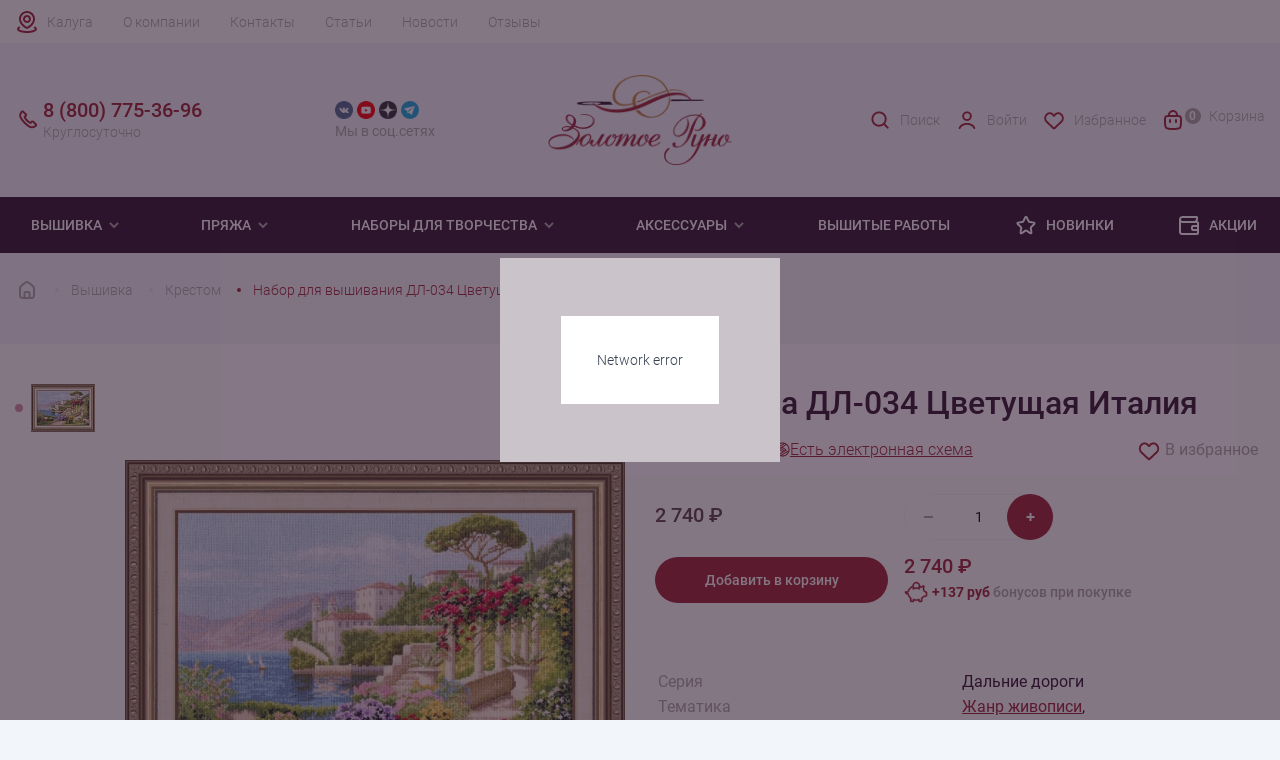

--- FILE ---
content_type: text/html; charset=UTF-8
request_url: https://www.kaluga.rukodelie.ru/vyshivka/krestom/dl-034-tsvetushchaya-italiya/
body_size: 27884
content:
<!DOCTYPE html><html lang="ru"><head><meta charset="utf-8"><meta http-equiv="X-UA-Compatible" content="IE=edge"><meta
            name="viewport"
            content="width=device-width, user-scalable=no, initial-scale=1.0, maximum-scale=1.0, minimum-scale=1.0"
        ><meta name="theme-color" content="#fff"><meta name="apple-mobile-web-app-status-bar-style" content="black-translucent"><link rel="dns-prefetch" href="//metrica.yandex.com" /><link rel="dns-prefetch" href="//api-maps.yandex.ru" /><link rel="dns-prefetch" href="//www.google-analytics.com" /><link rel="dns-prefetch" href="//www.googleadservices.com" /><link rel="dns-prefetch" href="//mc.yandex.ru" /><link rel="dns-prefetch" href="//yastatic.net" /><link rel="dns-prefetch" href="//vk.com" /><link rel="dns-prefetch" href="//call.chatra.io" /><link rel="dns-prefetch" href="//www.gstatic.com" /><link rel="dns-prefetch" href="//www.google.com" /><link rel="preconnect" href="//www.google.com" crossorigin="anonymous" /><link rel="preconnect" href="//api-maps.yandex.ru" crossorigin="anonymous" /><link rel="preconnect" href="//www.gstatic.com" crossorigin="anonymous" /><link rel="preconnect" href="//www.googletagmanager.com" crossorigin="anonymous" /><link rel="preconnect" href="//www.google-analytics.com" crossorigin="anonymous" /><link rel="preconnect" href="//www.googleadservices.com" crossorigin="anonymous" /><link rel="preconnect" href="//mc.yandex.ru" crossorigin="anonymous" /><link rel="preconnect" href="//yastatic.net" crossorigin="anonymous" /><link rel="preconnect" href="//vk.com" crossorigin="anonymous" /><link rel="preconnect" href="//call.chatra.io" crossorigin="anonymous" /><link rel="apple-touch-icon-precomposed" sizes="57x57" href="/local/templates/rukodelie/assets/favicons/apple-touch-icon-57x57.png"/><link rel="apple-touch-icon-precomposed" sizes="114x114" href="/local/templates/rukodelie/assets/favicons/apple-touch-icon-114x114.png"/><link rel="apple-touch-icon-precomposed" sizes="72x72" href="/local/templates/rukodelie/assets/favicons/apple-touch-icon-72x72.png"/><link rel="apple-touch-icon-precomposed" sizes="144x144" href="/local/templates/rukodelie/assets/favicons/apple-touch-icon-144x144.png"/><link rel="apple-touch-icon-precomposed" sizes="60x60" href="/local/templates/rukodelie/assets/favicons/apple-touch-icon-60x60.png"/><link rel="apple-touch-icon-precomposed" sizes="120x120" href="/local/templates/rukodelie/assets/favicons/apple-touch-icon-120x120.png"/><link rel="apple-touch-icon-precomposed" sizes="76x76" href="/local/templates/rukodelie/assets/favicons/apple-touch-icon-76x76.png"/><link rel="apple-touch-icon-precomposed" sizes="152x152" href="/local/templates/rukodelie/assets/favicons/apple-touch-icon-152x152.png"/><link rel="icon" type="image/png" href="/local/templates/rukodelie/assets/favicons/favicon-196x196.png" sizes="196x196"/><link rel="icon" type="image/png" href="/local/templates/rukodelie/assets/favicons/favicon-96x96.png" sizes="96x96"/><link rel="icon" type="image/png" href="/local/templates/rukodelie/assets/favicons/favicon-32x32.png" sizes="32x32"/><link rel="icon" type="image/png" href="/local/templates/rukodelie/assets/favicons/favicon-16x16.png" sizes="16x16"/><link rel="icon" type="image/png" href="/local/templates/rukodelie/assets/favicons/favicon-128.png" sizes="128x128"/><meta name="application-name" content="Золотое Руно"/><meta name="msapplication-TileColor" content="#FFFFFF"/><meta name="msapplication-TileImage" content="/local/templates/rukodelie/assets/favicons/mstile-144x144.png"/><meta name="msapplication-square70x70logo" content="/local/templates/rukodelie/assets/favicons/mstile-70x70.png"/><meta name="msapplication-square150x150logo" content="/local/templates/rukodelie/assets/favicons/mstile-150x150.png"/><meta name="msapplication-wide310x150logo" content="/local/templates/rukodelie/assets/favicons/mstile-310x150.png"/><meta name="msapplication-square310x310logo" content="/local/templates/rukodelie/assets/favicons/mstile-310x310.png"/><link rel="preload" href="/local/templates/rukodelie/assets/fonts/Roboto-Bold.woff2" type="font/woff2" as="font" crossorigin><link rel="preload" href="/local/templates/rukodelie/assets/fonts/Roboto-Bold.woff" type="font/woff" as="font" crossorigin><link rel="preload" href="/local/templates/rukodelie/assets/fonts/Roboto-Light.woff2" type="font/woff2" as="font" crossorigin><link rel="preload" href="/local/templates/rukodelie/assets/fonts/Roboto-Light.woff" type="font/woff" as="font" crossorigin><link rel="preload" href="/local/templates/rukodelie/assets/fonts/Roboto-Medium.woff2" type="font/woff2" as="font" crossorigin><link rel="preload" href="/local/templates/rukodelie/assets/fonts/Roboto-Medium.woff" type="font/woff" as="font" crossorigin><link rel="preload" href="/local/templates/rukodelie/assets/fonts/Roboto-Regular.woff2" type="font/woff2" as="font" crossorigin><link rel="preload" href="/local/templates/rukodelie/assets/fonts/Roboto-Regular.woff" type="font/woff" as="font" crossorigin><style>
    @font-face {
        font-family: 'Roboto';
        src: url("/local/templates/rukodelie/assets/fonts/Roboto-Light.woff") format("woff"), url("/local/templates/rukodelie/assets/fonts/Roboto-Light.woff2") format("woff2");
        font-weight: 300;
        font-style: normal;
        font-display: swap;
    }

    @font-face {
        font-family: 'Roboto';
        src: url("/local/templates/rukodelie/assets/fonts/Roboto-Regular.woff") format("woff"), url("/local/templates/rukodelie/assets/fonts/Roboto-Regular.woff2") format("woff2");
        font-weight: normal;
        font-style: normal;
        font-display: swap;
    }

    @font-face {
        font-family: 'Roboto';
        src: url("/local/templates/rukodelie/assets/fonts/Roboto-Medium.woff") format("woff"), url("/local/templates/rukodelie/assets/fonts/Roboto-Medium.woff2") format("woff2");
        font-weight: 500;
        font-style: normal;
        font-display: swap;
    }

    @font-face {
        font-family: 'Roboto';
        src: url("/local/templates/rukodelie/assets/fonts/Roboto-Bold.woff") format("woff"), url("/local/templates/rukodelie/assets/fonts/Roboto-Bold.woff2") format("woff2");
        font-weight: bold;
        font-style: normal;
        font-display: swap;
    }
</style><meta http-equiv="Content-Type" content="text/html; charset=UTF-8" /><meta name="robots" content="index, follow" /><meta name="description" content="ДЛ-034 Цветущая Италия, заказать в интернет-магазине Рукоделие.ру c доставкой по Калуге. Компания &amp;quot;Золотое Руно&amp;quot; производит уникальные вышивки и наборы для вязания одежды" /><link rel="canonical" href="https://www.kaluga.rukodelie.ru/vyshivka/krestom/dl-034-tsvetushchaya-italiya/" /><script type="text/javascript" data-skip-moving="true">(function(w, d, n) {var cl = "bx-core";var ht = d.documentElement;var htc = ht ? ht.className : undefined;if (htc === undefined || htc.indexOf(cl) !== -1){return;}var ua = n.userAgent;if (/(iPad;)|(iPhone;)/i.test(ua)){cl += " bx-ios";}else if (/Windows/i.test(ua)){cl += ' bx-win';}else if (/Macintosh/i.test(ua)){cl += " bx-mac";}else if (/Linux/i.test(ua) && !/Android/i.test(ua)){cl += " bx-linux";}else if (/Android/i.test(ua)){cl += " bx-android";}cl += (/(ipad|iphone|android|mobile|touch)/i.test(ua) ? " bx-touch" : " bx-no-touch");cl += w.devicePixelRatio && w.devicePixelRatio >= 2? " bx-retina": " bx-no-retina";var ieVersion = -1;if (/AppleWebKit/.test(ua)){cl += " bx-chrome";}else if (/Opera/.test(ua)){cl += " bx-opera";}else if (/Firefox/.test(ua)){cl += " bx-firefox";}ht.className = htc ? htc + " " + cl : cl;})(window, document, navigator);</script><link href="/bitrix/js/intranet/intranet-common.min.css?173398611961199" type="text/css"  rel="stylesheet" /><link href="/bitrix/cache/css/s2/rukodelie/page_ef0d3f1adca5a76bafeebe6871276384/page_ef0d3f1adca5a76bafeebe6871276384_v1.css?176847958855483" type="text/css"  rel="stylesheet" /><link href="/bitrix/cache/css/s2/rukodelie/template_af9046c16fc2a8d5cb988edf8da5d273/template_af9046c16fc2a8d5cb988edf8da5d273_v1.css?176847871547039" type="text/css"  data-template-style="true" rel="stylesheet" /><!-- dev2fun module opengraph --><meta property="og:title" content="Вышивка ДЛ-034 Цветущая Италия Золотое Руно купить в Калуге"/><meta property="og:description" content="ДЛ-034 Цветущая Италия, заказать в интернет-магазине Рукоделие.ру c доставкой по Калуге. Компания &quot;Золотое Руно&quot; производит уникальные вышивки и наборы для ..."/><meta property="og:url" content="https://www.kaluga.rukodelie.ru/vyshivka/krestom/dl-034-tsvetushchaya-italiya/"/><meta property="og:type" content="website"/><meta property="og:site_name" content="Золотое Руно"/><meta property="og:image" content="https://www.kaluga.rukodelie.ru/upload/iblock/8ca/etn0o576wbnxso115ar5cgx0mt3lza6m/dl_034_tsvetushchaya_italiya.jpg"/><meta property="og:image:type" content="image/jpeg"/><meta property="og:image:width" content="1024"/><meta property="og:image:height" content="751"/><!-- /dev2fun module opengraph --><title>Вышивка ДЛ-034 Цветущая Италия Золотое Руно купить в Калуге</title></head><body><header class="header"><div class="mobile__top"><div class="container"><a href="/" class="mobile__top-logo"><img
                            class="logo"
                            src="/local/templates/rukodelie/assets/img/svg/logo_mobile.svg"
                            alt=""
                            width="90"
                            height="30"
                        ><img
                            class="logo-catalog"
                            src="/local/templates/rukodelie/assets/img/svg/logo_mobile_white.svg"
                            alt=""
                            width="90"
                            height="30"
                        ></a><a href="/personal/auth/" class="mobile__top-user"><svg width="24" height="24" viewBox="0 0 24 24" fill="none" xmlns="http://www.w3.org/2000/svg"><path
                        d="M19.727 20.447c-.455-1.276-1.46-2.403-2.857-3.207C15.473 16.436 13.761 16 12 16c-1.761 0-3.473.436-4.87 1.24-1.397.804-2.402 1.931-2.857 3.207"
                        stroke="currentColor" stroke-width="2" stroke-linecap="round"/><circle cx="12" cy="8" r="4" stroke="currentColor" stroke-width="2" stroke-linecap="round"/></svg></a><button class="mobile__top-menu"><svg width="24" height="24" viewBox="0 0 24 24" fill="none" xmlns="http://www.w3.org/2000/svg"><rect
                                x="4" y="5" width="16" height="5" rx="1" stroke="currentColor" stroke-width="2"
                                stroke-linejoin="round"
                            /><rect
                                x="4" y="14" width="16" height="5" rx="1" stroke="currentColor" stroke-width="2"
                                stroke-linejoin="round"
                            /></svg></button></div></div><div class="mobile__footer"><button class="mobile__footer-button mobile__footer-catalog"><svg width="24" height="24" viewBox="0 0 24 24" fill="none" xmlns="http://www.w3.org/2000/svg"><rect
                            x="4" y="4" width="6" height="6" rx="1" stroke="currentColor" stroke-width="2"
                            stroke-linejoin="round"
                        /><rect
                            x="4" y="14" width="6" height="6" rx="1" stroke="currentColor" stroke-width="2"
                            stroke-linejoin="round"
                        /><rect
                            x="14" y="14" width="6" height="6" rx="1" stroke="currentColor" stroke-width="2"
                            stroke-linejoin="round"
                        /><rect
                            x="14" y="4" width="6" height="6" rx="1" stroke="currentColor" stroke-width="2"
                            stroke-linejoin="round"
                        /></svg>
                    Каталог                </button><button class="mobile__footer-button mobile__footer-search"><svg width="24" height="24" viewBox="0 0 24 24" fill="none" xmlns="http://www.w3.org/2000/svg"><circle cx="11" cy="11" r="7" stroke="currentColor" stroke-width="2" /><path d="M20 20L17 17" stroke="currentColor" stroke-width="2" stroke-linecap="round" /></svg>
                    Поиск                </button><button id="mobile-favorites" class="mobile__footer-button mobile__footer-favorite"><img src="/local/templates/rukodelie/assets/img/svg/heart.svg" alt="" width="24" height="24" loading="lazy">
    Избранное
</button><a href="/personal/cart/" class="mobile__footer-button mobile__footer-cart" id="mobile-footer-cart"><span class="count">0</span><img src="/local/components/sunweb/smallcart/templates/.default/image/cart.svg" alt="" width="24" height="24">
    Корзина
</a></div><div class="header__wrap"><div class="header__top"><div class="container header__top-wrap"><a class="city__selector" id="city-selector">Калуга</a><div class="top__menu"><a href="/about/" class="top__menu-link">О компании</a><a href="/contact/" class="top__menu-link">Контакты</a><a href="/articles/" class="top__menu-link">Статьи</a><a href="/news/" class="top__menu-link">Новости</a><a href="/reviews/" class="top__menu-link">Отзывы</a></div><div class="mobile__menu"><div class="mobile__menu-block"><span class="mobile__menu-title">
            Покупателям
        </span><a href="/about/bonusnaya-programma/" class="mobile__menu-link">Бонусная система</a><a href="/about/sertifikaty/" class="mobile__menu-link">Подарочные сертификаты</a><a href="/about/delivery/#delivery-payment-info" class="mobile__menu-link">Способы оплаты</a><a href="/about/delivery/" class="mobile__menu-link">Доставка</a><a href="/about/returns/" class="mobile__menu-link">Возврат</a></div><div class="mobile__menu-block"><span class="mobile__menu-title">
            Компания
        </span><a href="/about/" class="mobile__menu-link">О нас</a><a href="/contact/" class="mobile__menu-link">Наши магазины</a><a href="/contact/" class="mobile__menu-link">Контакты и реквизиты</a></div><div class="mobile__menu-block"><span class="mobile__menu-title">
            Клуб &quot;Золотое Руно&quot;
        </span><a href="/news/" class="mobile__menu-link">Новости</a><a href="/news/actions/" class="mobile__menu-link">Акции</a><a href="/news/contest/" class="mobile__menu-link">Конкурсы</a><a href="/news/events/" class="mobile__menu-link">События</a></div></div></div></div><div class="header__middle"><div class="container"><div class="row header__middle-wrap"><a href="/" class="header__logo col-md-2 col-lg-2"><img
                                    src="/local/templates/rukodelie/assets/img/logo.png"
                                    alt=""
                                    width="198"
                                    height="97"
                                /></a><span class="header__social-title">cвязаться с нами</span><div class="header__social col-md-2 col-lg-2"><div class="header__social-wrap"><a href="https://vk.com/zolotoe_runo" target="_blank" class="header__social-link vk"><img src="/local/templates/rukodelie/components/bitrix/menu/social_header/images/vk.png"
                         alt="Группа 'Золотое Руно' вконтакте" width="24" height="24" loading="lazy"></a><a href="https://www.youtube.com/user/ZolotoeRunoRukodelie" target="_blank" class="header__social-link youtube"><img src="/local/templates/rukodelie/components/bitrix/menu/social_header/images/youtube.png"
                         alt="Канал 'Золотое Руно' на Youtube" width="24" height="24" loading="lazy"></a><a href="https://dzen.ru/id/5e8b643f8e13467f02b35091" target="_blank" class="header__social-link zen"><img src="/local/templates/rukodelie/components/bitrix/menu/social_header/images/zen.png"
                         alt="Блог 'Золотое Руно' в Яндекс.Дзен" width="24" height="24" loading="lazy"></a><a href="https://t.me/zrofficial" target="_blank" class="header__social-link telegram"><img src="/local/templates/rukodelie/components/bitrix/menu/social_header/images/telegram.png"
                         alt="Канал 'Золотое Руно' в Telegram" width="24" height="24" loading="lazy"></a></div><div class="header__social-desc">Мы в соц.сетях</div></div><div
                                class="header__contacts col-md-3 col-lg-2" itemscope=""
                                itemtype="http://schema.org/Organization"
                            ><meta itemprop="name" content="Золотое Руно"><meta itemprop="address" content="г. Москва, Соловьиный проезд 16"><a href="tel:88007753696" class="header__contacts-mobile"><span class="header__contacts-number" itemprop="telephone">8 (800) 775-36-96</span><span class="header__contacts-desc">Круглосуточно</span></a><a href="tel:+74952550373" class="header__contacts-mobile mobile"><span class="header__contacts-number" itemprop="telephone">+7 (495) 255-03-73</span><span class="header__contacts-desc" itemprop="openingHours" datetime="Mo-Fr 9:00-19:00">Пн-Пт 9:00-19:00 (мск)</span></a><a href="mailto:shop@rukodelie.ru" target="_blank" class="header__contacts-mail mobile"><span itemprop="email">shop@rukodelie.ru</span></a>                            </div><div class="header__middle-menu col-md-5 col-lg-4"><a href="/search/" class="header__middle-menu-item search"><img
                                        src="/local/templates/rukodelie/assets/img/svg/search_red.svg"
                                        alt=""
                                        width="24"
                                        height="24"
                                        loading="lazy"
                                    >
                                    Поиск                                </a><!--'start_frame_cache_header-login'-->    <a href="/personal/auth/" class="header__middle-menu-item user"><img src="/local/templates/rukodelie/components/bitrix/system.auth.form/.default/img/user_red.svg" width="24" height="24" loading="lazy">
                    Войти
            </a><!--'end_frame_cache_header-login'-->                                <a id="favorites" href="/favorites/" class="header__middle-menu-item favorite"><img src="/local/templates/rukodelie/assets/img/svg/heart_red.svg" alt="" width="24" height="24" loading="lazy">
    Избранное
</a>                                <a href="/personal/cart/" class="header__middle-menu-item cart" id="small-desctop-cart"><span class="cart__count empty">0</span>
    Корзина
</a>                            </div></div></div></div></div><!-- Меню --><div class="header__menu"><div class="container header__menu-wrap"><div class="menu__level-1"><span  class="menu__title-1"><a href="/vyshivka/">
                                Вышивка
                            </a><svg class="arrow" width="16" height="16" viewBox="0 0 16 16" fill="none"
                                 xmlns="http://www.w3.org/2000/svg"><path
                                        d="M3.29285 6.70739L8.00019 11.4141L12.7075 6.70739L11.2929 5.29272L8.00019 8.58606L4.70752 5.29272L3.29285 6.70739Z"
                                        fill="currentColor"/></svg></span><div class="menu__items-1"><div class="container menu__items-wrap-1"><div class="menu__level-2"><div class="menu__items-2"><a  class="menu__title-2">Популярное</a><div class="menu__level-3"><a href="/vyshivka/novinki/">Новинки</a><a href="/vyshivka/lidery-prodazh/">Хиты продаж</a><a href="/vyshivka/rasprodazha/">Распродажа</a><a href="/vyshivka/pod-zakaz/">Под заказ</a></div></div></div><div class="menu__level-2"><div class="menu__items-2"><a  class="menu__title-2">Тип вышивки</a><div class="menu__level-3"><a href="/vyshivka/krestom/">Крестом</a><a href="/vyshivka/biserom/">Бисером</a></div></div></div><div class="menu__level-2"><div class="menu__items-2"><a  class="menu__title-2">По тематике</a><div class="menu__level-3"><a href="/vyshivka/zima/">Зима</a><a href="/vyshivka/zhivotnye/">Животные</a><a href="/vyshivka/frukty-i-jagody/">Фрукты</a><a href="/vyshivka/ikony/">Иконы</a><a href="/vyshivka/nasekomye/">Насекомые</a><a href="/vyshivka/natjurmort/">Натюрморт</a><a href="/vyshivka/pticy/">Птицы</a><a href="/vyshivka/peyzagi/">Пейзаж</a><a href="/vyshivka/tsvety/">Цветы</a></div></div></div><div class="menu__level-2"><div class="menu__items-2"><a  class="menu__title-2">Праздники</a><div class="menu__level-3"><a href="/vyshivka/noviy-god/">Новый год</a><a href="/vyshivka/s-rozhdestvom/">Рождество</a><a href="/vyshivka/den-rozhdeniya/"> День рождения</a></div></div></div></div></div></div><div class="menu__level-1"><span  class="menu__title-1"><a href="/pryaja/">
                                Пряжа
                            </a><svg class="arrow" width="16" height="16" viewBox="0 0 16 16" fill="none"
                                 xmlns="http://www.w3.org/2000/svg"><path
                                        d="M3.29285 6.70739L8.00019 11.4141L12.7075 6.70739L11.2929 5.29272L8.00019 8.58606L4.70752 5.29272L3.29285 6.70739Z"
                                        fill="currentColor"/></svg></span><div class="menu__items-1"><div class="container menu__items-wrap-1"><div class="menu__level-2"><div class="menu__items-2"><a  class="menu__title-2">Популярное</a><div class="menu__level-3"><a href="/pryaja/novinki/">Новинки</a><a href="/pryaja/zimnyaya/">Зимняя пряжа</a><a href="/pryaja/rasprodazha/">Распродажа</a></div></div></div><div class="menu__level-2"><div class="menu__items-2"><a  class="menu__title-2">По составу</a><div class="menu__level-3"><a href="/pryaja/alpaca/">Альпака</a><a href="/pryaja/angora/">Ангора</a><a href="/pryaja/viskoza/">Вискоза</a><a href="/pryaja/kashemir/">Кашемир</a><a href="/pryaja/len/">Лён</a><a href="/pryaja/merinos/">Меринос</a><a href="/pryaja/microfibra/">Микрофибра</a><a href="/pryaja/moher/">Мохер</a><a href="/pryaja/poliamid/">Полиамид</a><a href="/pryaja/poliester/">Полиэстер</a><a href="/pryaja/hlopok/">Хлопок</a><a href="/pryaja/shelk/">Шелк</a><a href="/pryaja/sherst/">Шерсть</a></div></div></div><div class="menu__level-2"><div class="menu__items-2"><a  class="menu__title-2">По производителю</a><div class="menu__level-3"><a href="/pryaja/mondial/">Mondial</a><a href="/pryaja/lang-yarns/"> Lang yarns</a><a href="/pryaja/lamana/">Lamana</a><a href="/pryaja/schulana/">Schulana</a></div></div></div><div class="menu__level-2"><div class="menu__items-2"><a  class="menu__title-2">По типу изделия</a><div class="menu__level-3"><a href="/pryaja/dlya-vyazaniya-varezhek/">Варежки</a><a href="/pryaja/dlya-vyazaniya-dzhempera/">Джемпер</a><a href="/pryaja/dlya-vyazaniya-kardigana/">Кардиган</a><a href="/pryaja/dlya-vyazaniya-noskov/">Носки</a><a href="/pryaja/dlya-vyazaniya-platya/">Платье</a><a href="/pryaja/dlya-vyazaniya-svitera/">Свитер</a><a href="/pryaja/dlya-vyazaniya-shapok/">Шапка</a><a href="/pryaja/dlya-vyazaniya-sharfa/">Шарф</a></div></div></div></div></div></div><div class="menu__level-1"><span  class="menu__title-1"><a href="/tvorchestvo/">
                                Наборы для творчества
                            </a><svg class="arrow" width="16" height="16" viewBox="0 0 16 16" fill="none"
                                 xmlns="http://www.w3.org/2000/svg"><path
                                        d="M3.29285 6.70739L8.00019 11.4141L12.7075 6.70739L11.2929 5.29272L8.00019 8.58606L4.70752 5.29272L3.29285 6.70739Z"
                                        fill="currentColor"/></svg></span><div class="menu__items-1"><div class="container menu__items-wrap-1"><div class="menu__level-2"><div class="menu__items-2"><a  class="menu__title-2">По типу </a><div class="menu__level-3"><a href="/tvorchestvo/nabory-v-tekhnike-mikrovyshivki/">Микровышивка</a><a href="/tvorchestvo/nabory-dlya-vyazaniya/">Наборы для вязания одежды</a><a href="/tvorchestvo/nabory-dlya-vyazaniya-igrushek/">Наборы для вязания игрушек</a></div></div></div></div></div></div><div class="menu__level-1"><span  class="menu__title-1"><a >
                                Аксессуары
                            </a><svg class="arrow" width="16" height="16" viewBox="0 0 16 16" fill="none"
                                 xmlns="http://www.w3.org/2000/svg"><path
                                        d="M3.29285 6.70739L8.00019 11.4141L12.7075 6.70739L11.2929 5.29272L8.00019 8.58606L4.70752 5.29272L3.29285 6.70739Z"
                                        fill="currentColor"/></svg></span><div class="menu__items-1"><div class="container menu__items-wrap-1"><div class="menu__level-2"><div class="menu__items-2"><a href="/aksessuary-dlya-vyshivaniya/" class="menu__title-2">Для вышивания</a><div class="menu__level-3"><a href="/aksessuary-dlya-vyshivaniya/muline/">Мулине</a><a href="/aksessuary-dlya-vyshivaniya/nitki-dmc-frantsiya/">Нитки DMC</a><a href="/aksessuary-dlya-vyshivaniya/nitki-madeira-germaniya/">Нитки Madeira</a><a href="/aksessuary-dlya-vyshivaniya/madeira-muline-rico/">Нитки Rico Design</a><a href="/aksessuary-dlya-vyshivaniya/pyaltsy/">Пяльцы</a><a href="/aksessuary-dlya-vyshivaniya/biser/">Бисер</a></div></div></div><div class="menu__level-2"><div class="menu__items-2"><a href="/aksessuary-dlya-vyazaniya/" class="menu__title-2">Для вязания</a><div class="menu__level-3"><a href="/aksessuary-dlya-vyazaniya/kryuchki/">Крючки</a><a href="/aksessuary-dlya-vyazaniya/nabory-kryuchkov/">Наборы крючков</a><a href="/aksessuary-dlya-vyazaniya/spitsy/">Спицы</a><a href="/aksessuary-dlya-vyazaniya/nabory-spits/">Наборы спиц</a><a href="/aksessuary-dlya-vyazaniya/instrumentariy/">Инструментарий</a><a href="/aksessuary-dlya-vyazaniya/leski/">Лески</a></div></div></div><div class="menu__level-2"><div class="menu__items-2"><a href="/aksessuary-dlya-rukodeliya/" class="menu__title-2">Для рукоделия</a><div class="menu__level-3"><a href="/aksessuary-dlya-rukodeliya/nitki-shveynye/">Нитки швейные</a><a href="/aksessuary-dlya-rukodeliya/igly/">Иглы</a><a href="/aksessuary-dlya-rukodeliya/igolnitsy/">Игольницы</a><a href="/aksessuary-dlya-rukodeliya/lupy/">Лупы</a><a href="/aksessuary-dlya-rukodeliya/instrumentariy/">Инструментарий</a></div></div></div></div></div></div><a href="/gotovaya-vyshivka/" class="menu__link">
                        Вышитые работы
                    </a><a href="https://www.rukodelie.ru/novelty/2025/" class="menu__link"><svg width="24" height="24" viewBox="0 0 24 24" fill="none" xmlns="http://www.w3.org/2000/svg"><path
                            d="M10.1439 6.62753C10.9305 4.66653 11.3238 3.68604 12.0001 3.68604C12.6764 3.68604 13.0697 4.66653 13.8563 6.62753L13.893 6.71885C14.3373 7.82672 14.5595 8.38065 15.0124 8.71734C15.4652 9.05403 16.0597 9.10727 17.2486 9.21374L17.4636 9.23299C19.4094 9.40726 20.3823 9.49439 20.5905 10.1134C20.7986 10.7324 20.0761 11.3897 18.6311 12.7044L18.1488 13.1432C17.4173 13.8087 17.0515 14.1414 16.8811 14.5776C16.8493 14.6589 16.8228 14.7423 16.8019 14.8271C16.6899 15.2817 16.797 15.7645 17.0112 16.7299L17.0778 17.0305C17.4715 18.8048 17.6684 19.692 17.3247 20.0746C17.1963 20.2176 17.0293 20.3206 16.8439 20.3712C16.3477 20.5066 15.6433 19.9325 14.2343 18.7844C13.3091 18.0305 12.8465 17.6536 12.3154 17.5688C12.1065 17.5354 11.8937 17.5354 11.6847 17.5688C11.1536 17.6536 10.6911 18.0305 9.76589 18.7844C8.35694 19.9325 7.65246 20.5066 7.15626 20.3712C6.97084 20.3206 6.80393 20.2176 6.67551 20.0746C6.33183 19.692 6.52866 18.8048 6.92234 17.0305L6.98902 16.7299C7.20322 15.7645 7.31033 15.2817 7.19827 14.8271C7.17737 14.7423 7.15093 14.6589 7.11913 14.5776C6.94866 14.1414 6.58291 13.8087 5.8514 13.1432L5.36912 12.7044C3.92408 11.3897 3.20155 10.7324 3.40973 10.1134C3.61791 9.49439 4.59082 9.40726 6.53663 9.23299L6.75157 9.21374C7.94049 9.10727 8.53494 9.05403 8.98779 8.71734C9.44064 8.38065 9.66284 7.82672 10.1072 6.71885L10.1439 6.62753Z"
                            stroke="currentColor" stroke-width="2"/></svg>
                Новинки
            </a><a href="/news/actions/" class="menu__link"><svg width="24" height="24" viewBox="0 0 24 24" fill="none" xmlns="http://www.w3.org/2000/svg"><path
                            d="M21 13H22H21ZM19.8317 6.99084L18.8878 6.66056L19.8317 6.99084ZM17.9908 8.83165L17.6606 7.88777L17.9908 8.83165ZM15.2929 16.7071L14.5858 17.4142L15.2929 16.7071ZM15.2929 13.2929L14.5858 12.5858L15.2929 13.2929ZM20.7071 9.29289L21.4142 8.58579L20.7071 9.29289ZM19 21V22V21ZM20.7071 20.7071L20 20L20.7071 20.7071ZM7.00001 21V22V21ZM3.58579 20.4142L2.87869 21.1213L3.58579 20.4142ZM19.6651 4.02806L19.9954 3.08418L19.6651 4.02806ZM19.9719 4.33486L20.9158 4.00458L19.9719 4.33486ZM5.50001 5L19.2857 5V3L5.50001 3L5.50001 5ZM7.00001 22L19 22V20L7.00001 20V22ZM2.00001 6.5L2.00001 17H4.00001L4.00001 6.5H2.00001ZM19 8L5.50001 8V10L19 10L19 8ZM20 17V19H22L22 17H20ZM20 11L20 13H22L22 11H20ZM17 18H21V16H17V18ZM20 13L20 17H22L22 13H20ZM21 12H17V14H21V12ZM15.7143 8L15 8V10L15.7143 10V8ZM19 4.71428C19 5.99493 18.9859 6.38024 18.8878 6.66056L20.7755 7.32112C21.0141 6.6392 21 5.82755 21 4.71428H19ZM15.7143 10C16.8276 10 17.6392 10.0141 18.3211 9.77553L17.6606 7.88777C17.3802 7.98585 16.9949 8 15.7143 8V10ZM18.8878 6.66056C18.6867 7.23505 18.2351 7.68674 17.6606 7.88777L18.3211 9.77553C19.4701 9.37348 20.3735 8.4701 20.7755 7.32112L18.8878 6.66056ZM14 15C14 15.4431 13.9979 15.8761 14.0455 16.2305C14.097 16.6137 14.2226 17.051 14.5858 17.4142L16 16C16.0703 16.0703 16.0494 16.1254 16.0277 15.964C16.0021 15.7738 16 15.4997 16 15H14ZM17 16C16.5003 16 16.2262 15.9979 16.036 15.9723C15.8746 15.9506 15.9297 15.9297 16 16L14.5858 17.4142C14.949 17.7774 15.3863 17.903 15.7695 17.9545C16.1239 18.0021 16.5569 18 17 18V16ZM16 15C16 14.5003 16.0021 14.2262 16.0277 14.036C16.0494 13.8746 16.0703 13.9297 16 14L14.5858 12.5858C14.2226 12.949 14.097 13.3863 14.0455 13.7695C13.9979 14.1239 14 14.5569 14 15H16ZM17 12C16.5569 12 16.1239 11.9979 15.7695 12.0455C15.3863 12.097 14.949 12.2226 14.5858 12.5858L16 14C15.9297 14.0703 15.8746 14.0494 16.036 14.0277C16.2262 14.0021 16.5003 14 17 14V12ZM19 10C19.4997 10 19.7738 10.0021 19.964 10.0277C20.1254 10.0494 20.0703 10.0703 20 10L21.4142 8.58579C21.051 8.22257 20.6137 8.09705 20.2305 8.04553C19.8761 7.99788 19.4431 8 19 8L19 10ZM22 11C22 10.5569 22.0021 10.1239 21.9545 9.76948C21.903 9.38628 21.7774 8.949 21.4142 8.58579L20 10C19.9297 9.92968 19.9506 9.87455 19.9723 10.036C19.9979 10.2262 20 10.5003 20 11H22ZM19 22C19.4431 22 19.8761 22.0021 20.2305 21.9545C20.6137 21.903 21.051 21.7774 21.4142 21.4142L20 20C20.0703 19.9297 20.1254 19.9506 19.964 19.9723C19.7738 19.9979 19.4997 20 19 20V22ZM20 19C20 19.4997 19.9979 19.7738 19.9723 19.964C19.9506 20.1254 19.9297 20.0703 20 20L21.4142 21.4142C21.7774 21.051 21.903 20.6137 21.9545 20.2305C22.0021 19.8761 22 19.4431 22 19H20ZM7.00001 20C6.02893 20 5.40122 19.9979 4.93871 19.9357C4.50497 19.8774 4.36902 19.7832 4.2929 19.7071L2.87869 21.1213C3.38835 21.631 4.0167 21.8297 4.67222 21.9179C5.29897 22.0021 6.08547 22 7.00001 22V20ZM2.00001 17C2.00001 17.9145 1.99788 18.701 2.08215 19.3278C2.17028 19.9833 2.36902 20.6117 2.87869 21.1213L4.2929 19.7071C4.21678 19.631 4.12263 19.495 4.06431 19.0613C4.00213 18.5988 4.00001 17.9711 4.00001 17H2.00001ZM2.00001 6.5C2.00001 8.433 3.56701 10 5.50001 10V8C4.67158 8 4.00001 7.32843 4.00001 6.5H2.00001ZM19.2857 5C19.3372 5 19.3747 5.00001 19.4065 5.00037C19.4383 5.00073 19.4543 5.00136 19.4617 5.0018C19.4688 5.00221 19.4578 5.00191 19.4362 4.99831C19.4126 4.99439 19.3771 4.98673 19.3349 4.97194L19.9954 3.08418C19.7144 2.98586 19.4015 3 19.2857 3V5ZM21 4.71428C21 4.59849 21.0141 4.28557 20.9158 4.00458L19.0281 4.66514C19.0133 4.62287 19.0056 4.58742 19.0017 4.56385C18.9981 4.54218 18.9978 4.53118 18.9982 4.53829C18.9986 4.54567 18.9993 4.56166 18.9996 4.59346C19 4.62528 19 4.66277 19 4.71428H21ZM19.3349 4.97194C19.1912 4.92169 19.0783 4.80876 19.0281 4.66514L20.9158 4.00458C20.7651 3.57371 20.4263 3.23494 19.9954 3.08418L19.3349 4.97194ZM4.00001 6.5C4.00001 5.67157 4.67158 5 5.50001 5L5.50001 3C3.56701 3 2.00001 4.567 2.00001 6.5H4.00001Z"
                            fill="currentColor"/></svg>
                Акции
            </a></div></div><!-- Мобильный поиск --><div class="header__search"><div class="container"><form class="search__input-wrap" method="get" action="/search/"><button class="search__input-clear" type="reset"><img
                                src="/local/templates/rukodelie/assets/img/svg/close.svg"
                                alt=""
                                width="24"
                                height="24"
                                loading="lazy"
                            ></button><input class="search__input" type="text" name="q" placeholder="Что вы ищете"></form></div></div></header><div id="BxAppBreadcrumb" is="bx-breadcrumb"><ul class="container breadcrumbs" itemscope="" itemtype="https://schema.org/BreadcrumbList" ><li class="breadcrumbs__item " itemprop="itemListElement" itemscope="" itemtype="https://schema.org/ListItem"><a itemprop="item" href="/"><meta itemprop="position" content="1"><meta itemprop="name" content="Главная"><svg width="24" height="24" viewBox="0 0 24 24" fill="none" xmlns="http://www.w3.org/2000/svg"><path d="M5 12.7595C5 11.4018 5 10.7229 5.27446 10.1262C5.54892 9.52943 6.06437 9.08763 7.09525 8.20401L8.09525 7.34687C9.95857 5.74974 10.8902 4.95117 12 4.95117C13.1098 4.95117 14.0414 5.74974 15.9047 7.34687L16.9047 8.20401C17.9356 9.08763 18.4511 9.52943 18.7255 10.1262C19 10.7229 19 11.4018 19 12.7595V16.9999C19 18.8856 19 19.8284 18.4142 20.4142C17.8284 20.9999 16.8856 20.9999 15 20.9999H9C7.11438 20.9999 6.17157 20.9999 5.58579 20.4142C5 19.8284 5 18.8856 5 16.9999V12.7595Z" stroke="currentColor" stroke-width="2"></path><path d="M14.5 21V16C14.5 15.4477 14.0523 15 13.5 15H10.5C9.94772 15 9.5 15.4477 9.5 16V21" stroke="currentColor" stroke-width="2" stroke-linecap="round" stroke-linejoin="round"></path></svg></a></li><li class="breadcrumbs__item " itemprop="itemListElement" itemscope="" itemtype="https://schema.org/ListItem"><a itemprop="item" href="/vyshivka/"><span itemprop="name">Вышивка</span><meta itemprop="position" content="2"></a></li><li class="breadcrumbs__item last-link" itemprop="itemListElement" itemscope="" itemtype="https://schema.org/ListItem"><a itemprop="item" href="/vyshivka/krestom/"><span itemprop="name">Крестом</span><meta itemprop="position" content="3"></a></li><li class="breadcrumbs__item"><a>Набор для вышивания ДЛ-034 Цветущая Италия</a></li></ul><script type="application/ld+json">
    {
      "@context": "https://schema.org",
      "@type": "BreadcrumbList",
      "itemListElement": [{
            "@type": "ListItem",
            "position": 0,
            "name": "Главная",
            "item": "/"
        },{
                "@type": "ListItem",
                "position": 1,
                "name": "Вышивка",
                "item": "/vyshivka/"
        },{
                "@type": "ListItem",
                "position": 2,
                "name": "Крестом",
                "item": "/vyshivka/krestom/"
        }]
    }
</script></div><div itemscope itemtype="http://schema.org/Product" style="display: contents;"><div class="content-container"><div class="container" id="appDetailProduct"><div class="product row"><div class="product__product-gallery col-xs-12 col-md-6 col-lg-5"><detail-images :slides="images"><div class="product-gallery"><div class="product-gallery__sliders-wrapper"><div class="thumb-slider"><div class="thumb-slider__slide thumb-slider__slide_active"><img class="thumb-slider__slide-image" src="/upload/resize_cache/iblock/8ca/etn0o576wbnxso115ar5cgx0mt3lza6m/64_48_2/dl_034_tsvetushchaya_italiya.jpg" width="64"
                                                 height="48" loading="lazy"></div></div><div class="main-slider"><img itemprop="image" class="main-slider__slide" src="/upload/resize_cache/iblock/8ca/etn0o576wbnxso115ar5cgx0mt3lza6m/650_520_040cd750bba9870f18aada2478b24840a/dl_034_tsvetushchaya_italiya.jpg"
                                         width="651" height="448"></div></div><div class="product-gallery__controls"><button class="product-gallery__fullscreen"><svg width="24" height="24" fill="none" xmlns="http://www.w3.org/2000/svg"><path d="M4 4V3H3v1h1Zm7.293 8.707a1 1 0 0 0 1.414-1.414l-1.414 1.414ZM5 10V4H3v6h2ZM4 5h6V3H4v2Zm-.707-.293 8 8 1.414-1.414-8-8-1.414 1.414Z"
                                                  fill="currentColor"/><path d="M4 20v1H3v-1h1Zm7.293-8.707a1 1 0 0 1 1.414 1.414l-1.414-1.414ZM5 14v6H3v-6h2Zm-1 5h6v2H4v-2Zm-.707.293 8-8 1.414 1.414-8 8-1.414-1.414Z"
                                                  fill="currentColor"/><path d="M20 4V3h1v1h-1Zm-7.293 8.707a1 1 0 0 1-1.414-1.414l1.414 1.414ZM19 10V4h2v6h-2Zm1-5h-6V3h6v2Zm.707-.293-8 8-1.414-1.414 8-8 1.414 1.414Z"
                                                  fill="currentColor"/><path d="M20 20v1h1v-1h-1Zm-7.293-8.707a1 1 0 0 0-1.414 1.414l1.414-1.414ZM19 14v6h2v-6h-2Zm1 5h-6v2h6v-2Zm.707.293-8-8-1.414 1.414 8 8 1.414-1.414Z"
                                                  fill="currentColor"/></svg></button><span class="product-gallery__counters">1/2</span><div class="product-gallery__buttons"><button class="product-gallery-button product-gallery-button_left"><svg width="24" height="24" fill="none" xmlns="http://www.w3.org/2000/svg"><path d="m13.878 4.878-7.06 7.061L13.878 19 16 16.878l-4.94-4.939L16 7l-2.122-2.122Z"
                                                      fill="currentColor"/></svg></button><button class="product-gallery-button product-gallery-button_right"><svg width="24" height="24" fill="none" xmlns="http://www.w3.org/2000/svg"><path d="M10.061 19.061 17.121 12l-7.06-7.061-2.122 2.122L12.879 12l-4.94 4.939 2.122 2.122Z"
                                                      fill="currentColor"/></svg></button></div></div></div></detail-images><div class="product__color-notification">
                        Изображения и цвет представленного товара могут незначительно отличаться от оригинала продукции, взависимости от разрешения и настроек вашего монитора, а также условий освещения при съемке
                    </div></div><div class="product__info col-xs-12 col-md-6 col-lg-5"><div class="product__title"><h1 itemprop="name" v-text="h1 || 'Вышивка ДЛ-034 Цветущая Италия'">Вышивка ДЛ-034 Цветущая Италия</h1><meta itemprop="category" content="Крестом"><meta itemprop="url" content="/vyshivka/krestom/dl-034-tsvetushchaya-italiya/"><div class="product__status-bar"><availability-status :offer="actualOffer"></availability-status><a class="product__elscheme-label" data-fancybox data-src="#el-scheme-modal"><svg xmlns="http://www.w3.org/2000/svg" width="15" height="15" viewBox="0 0 16 16" fill="none"><path fill-rule="evenodd" clip-rule="evenodd" d="M1.62782 8C1.62782 7.67632 1.6515 7.35827 1.69887 7.04812L10.3267 2.06654C10.665 2.1985 10.9887 2.35977 11.2955 2.54474L3.79323 6.87556C3.71652 6.91704 3.65187 6.97771 3.60562 7.05164C3.55936 7.12557 3.53307 7.21024 3.52932 7.29737C3.52471 7.38421 3.54265 7.47077 3.58138 7.54864C3.62011 7.6265 3.67833 7.69302 3.75038 7.74173L7.8015 10.6368L3.90714 12.8857C3.19251 12.288 2.61793 11.5406 2.22406 10.6964C1.83018 9.85212 1.62664 8.93162 1.62782 8ZM8.97895 11.1297C8.98852 11.1248 8.99793 11.1195 9.00714 11.1139L10.6402 10.1711C10.6471 10.1674 10.6538 10.1637 10.6605 10.1598L12.297 9.21466C12.3716 9.17377 12.4348 9.11476 12.4807 9.04307C12.5265 8.97137 12.5536 8.88929 12.5595 8.80438C12.5653 8.71947 12.5497 8.63446 12.5141 8.55716C12.4785 8.47986 12.424 8.41276 12.3556 8.36203L8.36993 5.40602L12.191 3.19887C13.0194 3.91991 13.647 4.84326 14.0124 5.87896C14.3779 6.91466 14.4688 8.02736 14.2763 9.10865L5.82218 13.9887C5.47787 13.8636 5.14504 13.7089 4.82744 13.5263L8.97895 11.1297ZM8.76805 10.0797L4.97406 7.36729L5.75451 6.91617L9.47293 9.67256L8.76805 10.0797ZM6.71429 6.36241L7.41353 5.95977L11.1308 8.71617L10.4316 9.11993L6.71429 6.36241ZM8.93948 1.69662L2.07105 5.6609C2.59981 4.32145 3.56653 3.20049 4.81374 2.48064C6.06094 1.76078 7.51515 1.48443 8.93948 1.69662ZM7.26353 14.3305C8.62478 14.4889 10.0008 14.2044 11.1877 13.5191C12.3745 12.8339 13.3089 11.7844 13.8523 10.5263L7.26353 14.3305ZM8 0.5C7.01509 0.5 6.03982 0.693993 5.12988 1.0709C4.21993 1.44781 3.39314 2.00026 2.6967 2.6967C2.00026 3.39314 1.44781 4.21993 1.0709 5.12988C0.693993 6.03982 0.5 7.01509 0.5 8C0.5 8.98491 0.693993 9.96018 1.0709 10.8701C1.44781 11.7801 2.00026 12.6069 2.6967 13.3033C3.39314 13.9997 4.21993 14.5522 5.12988 14.9291C6.03982 15.306 7.01509 15.5 8 15.5C9.98912 15.5 11.8968 14.7098 13.3033 13.3033C14.7098 11.8968 15.5 9.98912 15.5 8C15.5 6.01088 14.7098 4.10322 13.3033 2.6967C11.8968 1.29018 9.98912 0.5 8 0.5Z" fill="#9C2531"/></svg><span class="product__elscheme-label-text">
                                        Есть электронная схема
                                    </span></a><div class="product__favorite-wrap"><bx-btn-favorites-with-text
                                        v-bind:productid="1063"></bx-btn-favorites-with-text></div></div></div><product-action><div class="product__action-block"><div class="product__price-container" itemprop="offers" itemscope
                                     itemtype="http://schema.org/Offer"><span class="product__price h4">2&nbsp;740 &#8381;</span><meta itemprop="price" content="2740"><meta itemprop="priceCurrency" content="RUB"><meta itemprop="availability" content="http://schema.org/InStock"><meta itemprop="url" content="/vyshivka/krestom/dl-034-tsvetushchaya-italiya/"></div><div class="product__stepper"><button class="product__step product__step_sub button button--ghost button--round"
                                                disabled=""><svg width="25" height="24" fill="none" xmlns="http://www.w3.org/2000/svg"><path d="M8 12h9" stroke="currentColor" stroke-width="2"/></svg></button><input class="product__step-count" value="1"><button class="product__step product__step_add button button--primary button--round"><svg width="25" height="24" viewBox="0 0 25 24" fill="none"
                                                 xmlns="http://www.w3.org/2000/svg"><path d="M12.5 15L12.5 9" stroke="currentColor" stroke-width="2"
                                                      stroke-linecap="square"/><path d="M15.5 12L9.5 12" stroke="currentColor" stroke-width="2"
                                                      stroke-linecap="square"/></svg></button></div><button class="product__buy-btn button button--primary button--round">
                                        Добавить в корзину
                                    </button><div class="product__total-wrapper"><div class="product__total h4">2&nbsp;740 &#8381;</div><div class="product__total-bonus"><span class="product__total-bonus-sum">+137 руб</span>&nbsp;бонусов
                                            при покупке
                                        </div></div></div></product-action><detail-equipment :sets="sets" :actual="actualOffer"></detail-equipment><div class="content-parameters-table" inline-template is='detail-parameter' :properties="properties"
                         :icons="icons"
                         :offer="offer"><table itemprop="description" class="content-parameters"><tr><td>Серия</td><td class="content-parameters-right">
                                                                                            Дальние дороги
                                                                                    </td></tr><tr><td>Тематика</td><td class="content-parameters-right"><a href="/vyshivka/kartiny/">Жанр живописи</a>,<br> <a href="/vyshivka/italiya/">Италия</a>,<br> <a href="/vyshivka/peyzagi/">Пейзаж</a>,<br> <!--noindex--><a href="/vyshivka/filter/tematika-is-2e6ad40a-b49b-11eb-80df-b8ca3a6f79bd/apply/" rel="nofollow">Пейзажи и виды</a><!--/noindex-->,<br> <a href="/vyshivka/strany-i-goroda/">Страны и города</a></td></tr><tr><td>Основа</td><td class="content-parameters-right">
                                                                                            канва Аида 16
                                                                                    </td></tr><tr><td>Техника</td><td class="content-parameters-right">
                                                                                            счётный крест
                                                                                    </td></tr><tr><td>Производитель</td><td class="content-parameters-right">
                                                                                            Золотое Руно
                                                                                    </td></tr><tr><td>Дизайнер</td><td class="content-parameters-right">
                                                                                            Потапова Елена
                                                                                    </td></tr><tr><td>Размер по горизонтали (см)</td><td class="content-parameters-right">
                                                                                            40.8
                                                                                    </td></tr><tr><td>Размер по вертикали (см)</td><td class="content-parameters-right">
                                                                                            27.2
                                                                                    </td></tr><tr><td>Количество цветов</td><td class="content-parameters-right">
                                                                                            65
                                                                                    </td></tr><tr><td>Примечание</td><td class="content-parameters-right">
                                                                                            Вышивается крестом в 2 нити
                                                                                    </td></tr><tr><td>Цвет основы</td><td class="content-parameters-right">
                                                                                            кремовый
                                                                                    </td></tr><tr><td>Электронная схема</td><td class="content-parameters-right">
                                                                                            Да
                                                                                    </td></tr><tr><td>Комплектация</td><td class="content-parameters-right">
                                                                                            мулине Madeira (Германия),<br> канва Zweigart (Германия),<br> игла для вышивания,<br> комплект схем,<br> инструкция,<br> Багетная рама в комплект набора не входит!
                                                                                    </td></tr></table></div></div></div></div></div><div id="container-basket" class="container"><div id="second-detail-action"></div><div class="content-detail"><div class="container-detail-tabs"><div class="container-tabs slide0"><img class="chevron_left-tabs" src="/local/components/sunweb/catalog.element/templates/.default/img/chevron_left.svg" alt=""><button data-target="description"
                            class="button-tabs button-active">Описание</button><button data-target="action"
                                class="button-tabs tabs-discount">% Скидки</button><button data-target="delivery" class="button-tabs">Доставка</button><button data-target="payment" class="button-tabs">Оплата</button></div></div><div class="content-detail-text"><div data-tab="description" class="container-content active" itemprop="description"><p>ДЛ-034 Цветущая Италия &#40;набор для вышивания&#41;</p></div><div data-tab="action" class="container-content"><div class="discount-block__title">Постоянная скидка 3%&nbsp;-&nbsp;15%</div><div class="discount-conditions__text">Вы можете сэкономить от 3% до 15% в зависимости от суммы вашего заказа!</div><div class="discount-conditions__table-wrap"><table class="discount-conditions__table" cellspacing="0" cellpadding="0"><tbody><tr class="discount-conditions__row-head"><td class="discount-conditions__column-head">Скидка</td><td>3 %</td><td>5 %</td><td>7 %</td><td>10 %</td><td>15 %</td></tr><tr class="discount-conditions__row"><td class="discount-conditions__column-head">Сумма заказа</td><td>5 000 р.</td><td>10 000 р.</td><td>15 000 р.</td><td>20 000 р.</td><td>25 000 р.</td></tr></tbody></table></div><div class="discount-block__text">Вы можете сэкономить от 3% до 15% в зависимости от суммы вашего заказа!</div></div><div data-tab="delivery" class="container-content"><div class="product-delivery"><p class="h5">
        Россия:
    </p><ul class="p"><li>Курьерская доставка до двери.</li><li>Доставка до пункта выдачи заказов сервиса СДЭК.</li><li>Доставка почтой России, как наложенным платежом (плюс почтовая комиссия 2-3%), так и обычной посылкой
            (без комиссии).
        </li></ul><p class="h5">
        Москва и Санкт-Петербург:
    </p><p>У жителей Москвы и Санкт-Петербурга, кроме вышеперечисленных вариантов доставки, есть отличная
        возможность воспользоваться услугами курьера.
    <p><p class="h5">
        Таможенный Союз и СНГ:
    </p><p>Для стран Таможенного Союза мы предлагаем использовать российскую курьерскую службу доставки
        ЕМS почты России, СДЭК.
    </p><p class="h5">
        Другие страны:
    </p><p>Жители других государств могут воспользоваться проверенный курьерской службой почты России -
        ЕМS Россия - быстро, надёжно и недорого по сравнению с другими аналогичными сервисами.
    </p></div></div><div data-tab="payment" class="container-content"><p class="delivery-info-text tab-content-title"><strong class="h5">Оплата</strong></p><p>
    На наш взгляд, наиболее удобный и надёжный способ оплаты покупок в интернет
    магазине - сервис приема онлайн платежей <strong class="h5">Яндекс касса</strong>.
    Сервис позволяет оплачивать ваши заказы <strong class="h5">банковской картой</strong>,
    или же использовать "Яндекс.деньги", QIWI Кошелек, и другие методы онлайн-оплаты.
</p><p>
    Также вы можете оплатить ваш заказ наличными при получении, или сделать
    банковский перевод по выставленному нами счёту.
</p><p>После оформления заказа наш менеджер свяжет с вами для подтверждения и уточнения всех
    деталей.</p><p>Ваш заказ будет собран и отправлен в течение двух-трех рабочих дней, и вы получите трек
    номер посылки для отслеживания.</p></div></div><div id="appFeedbackList" class="content-feedback"><div class="content-feedback-title"><div class="h2">3 отзыва</div><div class="feedback-star feedback-star_gold feedback-star_full"></div><div class="feedback-star feedback-star_gold feedback-star_full"></div><div class="feedback-star feedback-star_gold feedback-star_full"></div><div class="feedback-star feedback-star_gold feedback-star_full"></div><div class="feedback-star feedback-star_gold feedback-star_full"></div></div><div id="add-otzyvy"><div class="reviews-head"><button class="button button--outline  button--round button--icon button-chat-reviews" disabled><svg width="25" height="24" viewBox="0 0 25 24" fill="none" xmlns="http://www.w3.org/2000/svg"><path d="M4.5 12C4.5 7.58172 8.08172 4 12.5 4V4C16.9183 4 20.5 7.58172 20.5 12V17.0909C20.5 17.9375 20.5 18.3608 20.3739 18.6989C20.1712 19.2425 19.7425 19.6712 19.1989 19.8739C18.8608 20 18.4375 20 17.5909 20H12.5C8.08172 20 4.5 16.4183 4.5 12V12Z"
                      stroke="#9C2531" stroke-width="2"/><path d="M9.5 11L15.5 11" stroke="#9C2531" stroke-width="2" stroke-linecap="round"
                      stroke-linejoin="round"/><path d="M12.5 15H15.5" stroke="#9C2531" stroke-width="2" stroke-linecap="round"
                      stroke-linejoin="round"/></svg>
            Написать отзыв
        </button></div></div><feedback-list inline-template><div><div class="content-comment"><div class="content-comment-data"><div class="feedback-star feedback-star_full"></div><div class="feedback-star feedback-star_full"></div><div class="feedback-star feedback-star_full"></div><div class="feedback-star feedback-star_full"></div><div class="feedback-star feedback-star_full"></div><p>05.09.2017</p></div><p class="content-comment-text">Моя драгоценная вышивка. Это любовь с первого взгляда. 
В данной работе мне нравится абсолютно все.</p><div class="content-comment-img"><img class="comment-photo"
                                 data-fancybox="review_1973"
                                 data-src="/upload/iblock/fb8/krcq23dqd0c45v8la0tss3ufh4dskezv/21373463_1529881643717398_5506592645536808960_n.jpg"
                                 src="/upload/resize_cache/iblock/fb8/krcq23dqd0c45v8la0tss3ufh4dskezv/107_80_2/21373463_1529881643717398_5506592645536808960_n.jpg" width="107" height="80" alt="Изображение к отзыву  @jahnelle091 " loading="lazy"></div><div class="content-comment-user"> @jahnelle091 </div></div><div class="content-comment"><div class="content-comment-data"><div class="feedback-star feedback-star_full"></div><div class="feedback-star feedback-star_full"></div><div class="feedback-star feedback-star_full"></div><div class="feedback-star feedback-star_full"></div><div class="feedback-star feedback-star_full"></div><p>21.02.2021</p></div><p class="content-comment-text">Моя Цветущая Италия (правда, еще неоформленная). Вышивается легко, цвета очень приятные, как я люблю. Ниток хватило с запасом. </p><div class="content-comment-img"><img class="comment-photo"
                                 data-fancybox="review_2423"
                                 data-src="/upload/resize_cache/iblock/4bc/sg476r51cwuv1onp4as21hb735cbehva/1600_1200_040cd750bba9870f18aada2478b24840a/20210207_1154101.jpg"
                                 src="/upload/resize_cache/iblock/4bc/sg476r51cwuv1onp4as21hb735cbehva/107_80_2/20210207_1154101.jpg" width="107" height="80" alt="Изображение к отзыву Юлия" loading="lazy"></div><div class="content-comment-user">Юлия</div></div><div class="content-comment content-comment-answer"><p class="content-comment-text">
                            Спасибо Вам за Ваш отзыв. На самом деле, это очень важно для нас, ведь только получив обратную связь, мы можем стать лучше для наших мастериц.
                        </p><div class="content-comment-user content-comment-user_answer">Золотое Руно</div></div><div class="content-comment"><div class="content-comment-data"><div class="feedback-star feedback-star_full"></div><div class="feedback-star feedback-star_full"></div><div class="feedback-star feedback-star_full"></div><div class="feedback-star feedback-star_full"></div><div class="feedback-star feedback-star_full"></div><p>05.06.2021</p></div><p class="content-comment-text">Вышивка великолепна!</p><div class="content-comment-img"><img class="comment-photo"
                                 data-fancybox="review_2429"
                                 data-src="/upload/iblock/e59/ze4b1qf6jsak9kw0cyxcclihe246tt9t/WhatsApp-Image-2021_05_30-at-21.04.05.jpeg"
                                 src="/upload/resize_cache/iblock/e59/ze4b1qf6jsak9kw0cyxcclihe246tt9t/107_80_2/WhatsApp-Image-2021_05_30-at-21.04.05.jpeg" width="107" height="80" alt="Изображение к отзыву Дарья" loading="lazy"></div><div class="content-comment-user">Дарья</div></div><div class="content-comment content-comment-answer"><p class="content-comment-text">
                            Спасибо Вам за отзыв! Нам очень приятно! Будем и дальше стараться радовать Вас!
                        </p><div class="content-comment-user content-comment-user_answer">Золотое Руно</div></div><bx-pagen inline-template><!--// composite mode allow //--><div class="pagination"  style="display:none" ><div class="pagination__wrap"></div></div></bx-pagen></div></feedback-list></div></div></div></div><div class="container"><!--// start bigdata //--><!--'start_frame_cache_bigdata_frame'-->    <div id="appBigDataList"></div><!--'end_frame_cache_bigdata_frame'--><!--//end//--><!--// end bigdata //--></div><div style="display: none;"><div id="el-scheme-modal" class="el-scheme__modal"><div class="el-scheme__modal-content"><div style="font-weight: 500;font-size: 20px;color: var(--v-color-red);margin: 0 0 20px;">
    Для этого набора есть электронная схема.
</div><p style="margin: 0;">
    Вместе с набором вы получите QR код для скачивания электронной схемы в формате XSD.
</p><p style="margin: 10px 0;">
    Можете использовать эту электронную схему в любой удобной для вас программе для вышивания (поддерживающей этот формат).
</p><p style="margin: 10px 0;">Приложения для работы с электронными схемами:</p><ul style="margin: 0;"><li>Pattern Maker for Cross Stitch</li><li>Cross Stitch Saga</li><li>PCStitch</li><li>Cross Stitch Paradise</li></ul></div><button class="button button--primary el-scheme__modal-close-button">
                Все понятно
            </button></div></div><footer class="footer"><div class="footer__wrap"><div class="row"><div class="footer__data col-lg-2"><a href="/" class="footer__logo"><img src="/local/templates/rukodelie/assets/img/logo_footer.png"
                                 alt="Логотип компании Золотое руно" width="214" height="105" loading="lazy"></a><div class="footer__social"><div class="footer__social-wrap"><a href="https://vk.com/zolotoe_runo" target="_blank" class="footer__social-link vk"><img src="/local/templates/rukodelie/components/bitrix/menu/social_footer/images/vk.png"
                         alt="Группа 'Золотое Руно' вконтакте"  width="24" height="24" loading="lazy"></a><a href="https://www.youtube.com/user/ZolotoeRunoRukodelie" target="_blank" class="footer__social-link youtube"><img src="/local/templates/rukodelie/components/bitrix/menu/social_footer/images/youtube.png"
                         alt="Канал 'Золотое Руно' на Youtube"  width="24" height="24" loading="lazy"></a><a href="https://dzen.ru/id/5e8b643f8e13467f02b35091" target="_blank" class="footer__social-link zen"><img src="/local/templates/rukodelie/components/bitrix/menu/social_footer/images/zen.png"
                         alt="Блог 'Золотое Руно' в Яндекс.Дзен"  width="24" height="24" loading="lazy"></a><a href="https://t.me/zrofficial" target="_blank" class="footer__social-link telegram"><img src="/local/templates/rukodelie/components/bitrix/menu/social_footer/images/telegram.png"
                         alt="Канал 'Золотое Руно' в Telegram"  width="24" height="24" loading="lazy"></a></div><span class="footer__social-desc">Мы в соц.сетях</span></div></div><div class="footer__menu col-lg-8 col-xs-12"><div class="row"><div class="footer__menu-item col-xs-12 col-md-3"><span class="footer__menu-title">
            Клуб &quot;Золотое Руно&quot;
        </span><div class="footer__menu-items"><div class="footer__menu-wrap"><a href="/news/" class="footer__menu-link">Новости</a><a href="/news/actions/" class="footer__menu-link">Акции</a><a href="/news/contest/" class="footer__menu-link">Конкурсы</a><a href="/news/events/" class="footer__menu-link">События</a></div></div></div><div class="footer__menu-item col-xs-12 col-md-3"><span class="footer__menu-title">
            Покупателям
        </span><div class="footer__menu-items"><div class="footer__menu-wrap"><a href="/about/bonusnaya-programma/" class="footer__menu-link">Бонусная система</a><a href="/about/sertifikaty/" class="footer__menu-link">Подарочные сертификаты</a><a href="/about/delivery/#delivery-payment-info" class="footer__menu-link">Способы оплаты</a><a href="/about/delivery/" class="footer__menu-link">Доставка</a><a href="/about/returns/" class="footer__menu-link">Возврат</a></div></div></div><div class="footer__menu-item col-xs-12 col-md-3"><span class="footer__menu-title">
            Каталог
        </span><div class="footer__menu-items"><div class="footer__menu-wrap"><a href="/vyshivka/" class="footer__menu-link">Вышивка</a><a href="/pryaja/" class="footer__menu-link">Пряжа</a><a href="/tvorchestvo/" class="footer__menu-link">Наборы для творчества</a><a href="/aksessuary-dlya-vyshivaniya/" class="footer__menu-link">Аксессуары для вышивания</a><a href="/aksessuary-dlya-vyazaniya/" class="footer__menu-link">Аксессуары для вязания</a><a href="/aksessuary-dlya-rukodeliya/" class="footer__menu-link">Аксессуары для рукоделия</a><a href="/gotovaya-vyshivka/" class="footer__menu-link">Готовые работы</a></div></div></div><div class="footer__menu-item col-xs-12 col-md-3"><span class="footer__menu-title">
            Компания
        </span><div class="footer__menu-items"><div class="footer__menu-wrap"><a href="/about/" class="footer__menu-link">О нас</a><a href="/contact/" class="footer__menu-link">Наши магазины</a><a href="/contact/" class="footer__menu-link">Контакты и реквизиты</a></div></div></div></div></div><div class="footer__contacts col-xs-12 col-lg-2"><span class="footer__contacts-title">
                            Связаться с нами                        </span><div class="footer__contacts-items"><div class="footer__contacts-wrap"><a href="tel:88007753696" class="footer__contacts-link footer__contacts-mobile">
    8 (800) 775-36-96
    <span class="footer__contacts-link-desc">Круглосуточно</span></a><a href="tel:+74952550373" class="footer__contacts-link footer__contacts-mobile">
    +7 (495) 255-03-73 
    <span class="footer__contacts-link-desc">Пн-Пт 9:00-19:00 (мск)</span></a><a href="mailto:shop@rukodelie.ru" target="_blank" class="footer__contacts-link footer__contacts-mail">shop@rukodelie.ru</a></div></div></div><div class="footer__politic col-xs-12 col-lg-8"><div class="footer__politic-wrap"><a href="/about/terms/" class="footer__politic-link">Пользовательское соглашение</a><a href="/about/privacy/" class="footer__politic-link">Политика конфиденциальности</a></div><div class="footer__politic-images"><img src="/local/templates/rukodelie/assets/img/politic/mir.png" alt="" class="footer__politic-image" width="47" height="32" loading="lazy"><img src="/local/templates/rukodelie/assets/img/politic/visa.png" alt="" class="footer__politic-image" width="48" height="32" loading="lazy"><img src="/local/templates/rukodelie/assets/img/politic/mastercard.png" alt="" class="footer__politic-image" width="48" height="32" loading="lazy"><img src="/local/templates/rukodelie/assets/img/politic/yandex.png" alt="" class="footer__politic-image" width="47" height="32" loading="lazy"></div></div></div></div><div class="footer__partner"><div class="container"><span>1994-2026 "Золотое руно" © Все права защищены.</span><span id="bx-composite-banner"></span><a href="https://sunweb.pro" class="footer__partner-wrap" target="_blank"><span class="footer__partner-desc">Наш надежный <span class="footer__partner-desc--orange">digital</span>-партнер</span>                        <img src="/local/templates/rukodelie/assets/img/sunweb.png"
                             alt="Логотип компании SunWeb"
                             title="SunWeb" width="72" height="27" loading="lazy"></a></div></div></footer><!-- Google Tag Manager --><script defer data-skip-moving="true">(function(w,d,s,l,i){w[l]=w[l]||[];w[l].push({'gtm.start':
          new Date().getTime(),event:'gtm.js'});var f=d.getElementsByTagName(s)[0],
        j=d.createElement(s),dl=l!='dataLayer'?'&l='+l:'';j.async=true;j.src=
        'https://www.googletagmanager.com/gtm.js?id='+i+dl;f.parentNode.insertBefore(j,f);
      })(window,document,'script','dataLayer','GTM-PTZ4JSG');</script><!-- End Google Tag Manager --><!-- Google Tag Manager (noscript) --><noscript><iframe src="https://www.googletagmanager.com/ns.html?id=GTM-PTZ4JSG"
                      height="0" width="0" style="display:none;visibility:hidden"></iframe></noscript><!-- End Google Tag Manager (noscript) --><script type="text/javascript">if(!window.BX)window.BX={};if(!window.BX.message)window.BX.message=function(mess){if(typeof mess==='object'){for(let i in mess) {BX.message[i]=mess[i];} return true;}};</script><script type="text/javascript">(window.BX||top.BX).message({'JS_CORE_LOADING':'Загрузка...','JS_CORE_NO_DATA':'- Нет данных -','JS_CORE_WINDOW_CLOSE':'Закрыть','JS_CORE_WINDOW_EXPAND':'Развернуть','JS_CORE_WINDOW_NARROW':'Свернуть в окно','JS_CORE_WINDOW_SAVE':'Сохранить','JS_CORE_WINDOW_CANCEL':'Отменить','JS_CORE_WINDOW_CONTINUE':'Продолжить','JS_CORE_H':'ч','JS_CORE_M':'м','JS_CORE_S':'с','JSADM_AI_HIDE_EXTRA':'Скрыть лишние','JSADM_AI_ALL_NOTIF':'Показать все','JSADM_AUTH_REQ':'Требуется авторизация!','JS_CORE_WINDOW_AUTH':'Войти','JS_CORE_IMAGE_FULL':'Полный размер'});</script><script type="text/javascript" src="/bitrix/js/main/core/core.min.js?1733986116219752"></script><script>BX.setJSList(['/bitrix/js/main/core/core_ajax.js','/bitrix/js/main/core/core_promise.js','/bitrix/js/main/polyfill/promise/js/promise.js','/bitrix/js/main/loadext/loadext.js','/bitrix/js/main/loadext/extension.js','/bitrix/js/main/polyfill/promise/js/promise.js','/bitrix/js/main/polyfill/find/js/find.js','/bitrix/js/main/polyfill/includes/js/includes.js','/bitrix/js/main/polyfill/matches/js/matches.js','/bitrix/js/ui/polyfill/closest/js/closest.js','/bitrix/js/main/polyfill/fill/main.polyfill.fill.js','/bitrix/js/main/polyfill/find/js/find.js','/bitrix/js/main/polyfill/matches/js/matches.js','/bitrix/js/main/polyfill/core/dist/polyfill.bundle.js','/bitrix/js/main/core/core.js','/bitrix/js/main/polyfill/intersectionobserver/js/intersectionobserver.js','/bitrix/js/main/lazyload/dist/lazyload.bundle.js','/bitrix/js/main/polyfill/core/dist/polyfill.bundle.js','/bitrix/js/main/parambag/dist/parambag.bundle.js']);
</script><script type="text/javascript">(window.BX||top.BX).message({'pull_server_enabled':'Y','pull_config_timestamp':'1662732419','pull_guest_mode':'N','pull_guest_user_id':'0'});(window.BX||top.BX).message({'PULL_OLD_REVISION':'Для продолжения корректной работы с сайтом необходимо перезагрузить страницу.'});</script><script type="text/javascript">(window.BX||top.BX).message({'HEADER_BTN_FAVORITES':'Избранное','FAVORITES_TEXT':'В избранное','FAVORITES_TEXT_ACTIVE':'В избранном'});</script><script type="text/javascript">(window.BX||top.BX).message({'CART_TITLE':'Корзина'});</script><script type="text/javascript">(window.BX||top.BX).message({'PAGINATION_SHOW_MORE':'Показать еще'});</script><script type="text/javascript">(window.BX||top.BX).message({'JS_SUBSCRIBE_MODAL_TITLE':'Подписка на товар','JS_SUBSCRIBE_MODAL_INPUT_PLACEHOLDER':'Укажите ваш Email','JS_SUBSCRIBE_MODAL_EMPTY_MAIL':'Заполните email','JS_SUBSCRIBE_MODAL_WRONG_MAIL':'Некорректный email','JS_SUBSCRIBE_MODAL_SUB_BTN':'Подписаться','JS_SUBSCRIBE_MODAL_CANCEL_BTN':'Отмена','SWSUB_CLASS_ERROR':'Неизвeстная ошибка, попробуйте еще раз','SWSUB_CLASS_MAIL_ERROR':'Некорректный email'});</script><script type="text/javascript">(window.BX||top.BX).message({'BUY_BUTTON_MORE':'Подробнее','UNDER_THE_ORDER':'Под заказ','NEW':'Новинка','TOVAR_NEDELI':'Товар недели','PRICE_FROM':'от','LABEL_ELEKTRONNAYA_SKHEMA':'Есть электронная схема'});</script><script type="text/javascript">(window.BX||top.BX).message({'SMART_FILTER_CLEAR_ALL':'Очистить все','SMART_FILTER_HEADER_BTN_FILTER':'Фильтр'});</script><script type="text/javascript">(window.BX||top.BX).message({'PRODUCT_LOOK_AT_VIDEO':'Смотреть видео - обзор','ELEMENT_INFO_IMAGE_COLOR':'Изображения и цвет представленного товара могут незначительно отличаться от оригинала продукции, взависимости от разрешения и настроек вашего монитора, а также условий освещения при съемке','PRODUCT_EXISTS':'Есть в наличии','PRODUCT_NOT_EXISTS':'Нет в наличии','PRODUCT_FEW':'Осталось мало','PRODUCT_TO_FAWORITES':'В избранное','PRODUCT_MORE_VARIANTTS':'Еще варианты','PRODUCT_ECONOM':'Экономия','PRODUCT_TOTAL':'Итого','EQUIPMENT_PRODUCT_TOTAL':'Итого:','PRODUCT_BY_ONE_CLICK':'Купить в 1 клик','PRODUCT_TO_BASKET':'Добавить в корзину','PRODUCTS_TO_BASKET':'Добавить все товары в корзину','PRODUCTS_IN_BASKET':'Товары добавлены в корзину','PRODUCT_MORE_TO_BASKET':'Добавить eще','PRODUCT_WARNING_MESSAGE':'Внимание! Данный товар реализуется исключительно по предоплате. Товар является мерным и согласно постановлению Правительства РФ № 55 от 19 января 1998 г. возврату и обмену не подлежит.','PRODUCT_TAB_TITLE_1':'Описание','PRODUCT_TAB_TITLE_2':'% Скидки','PRODUCT_TAB_TITLE_3':'Доставка','PRODUCT_TAB_TITLE_4':'Оплата','PRODUCT_SIMILAR_SECTIONS':'Товар относится к разделам','PRODUCT_VIEWED_TITLE':'Недавно просмотренные','PRODUCT_PRICE':'Цена','PRODUCT_RULES_DESIRE':'Правила ухода','BONUS_SUFFIX':'при покупке','SUBSCRIBED_BUTTON':'Мы уведомим вас о поступлении','SUBSCRIBE_BUTTON':'Уведомить о поступлении','TO_TOP_BUTTON':'Наверх','UNDER_THE_ORDER':'Под заказ','UNDER_THE_ORDER_TEXT':'Этот набор снят с производства, но может быть собран индивидуально.<br><b>Cрок\n    производства<\/b> — 5 - 7 рабочих дней.<br><b>Необходима 100% предоплата.<\/b><br><b>Не действуют скидки.<\/b>','PRODUCT_CARE_RULES':'Правила ухода','RELATED_GOODS':'Сопутствующие товары','EQUIPMENT_GOODS':'Комплектация набора','NOT_ENOUGH_WARNING':'<strong>Внимание!<\/strong> Недостаточно комплектующих для полного набора','EQUIPMENT_THINGS':'шт','FOR_OFFER_NEED':'для комплекта нужно','PAYMENT_ON_ORDER':'Необходима 100% предоплата.','LABEL_ELEKTRONNAYA_SKHEMA':'Есть электронная схема'});</script><script type="text/javascript">(window.BX||top.BX).message({'BIGDATA_YOU_LIKE':'Вам может понравиться','BUY_BUTTON_MORE':'Подробнее','UNDER_THE_ORDE':'Под заказ'});</script><script type="text/javascript">(window.BX||top.BX).message({'FEEDBACK_EMPTY':'Нет отзывов','FEEDBACK_COUNT':'отзыв|отзыва|отзывов','FEEDBACK_WRITE_MESSAGE':'Написать отзыв','FEEDBACK_SEND':'Отправить','FEEDBACK_CANCEL':'Отменить','FEEDBACK_LEAVE_MESSAGE':'Оставьте свой комментарий','FEEDBACK_THX_MESSAGE':' Спасибо Вам за отзыв! Нам очень приятно! Будем и дальше стараться радовать Вас!'});</script><script type="text/javascript">(window.BX||top.BX).message({'LANGUAGE_ID':'ru','FORMAT_DATE':'DD.MM.YYYY','FORMAT_DATETIME':'DD.MM.YYYY HH:MI:SS','COOKIE_PREFIX':'BITRIX_SM','SERVER_TZ_OFFSET':'10800','UTF_MODE':'Y','SITE_ID':'s2','SITE_DIR':'/','USER_ID':'','SERVER_TIME':'1768678973','USER_TZ_OFFSET':'0','USER_TZ_AUTO':'Y','bitrix_sessid':'0a773bd908381867268f796fb3435863'});</script><script type="text/javascript" src="/bitrix/js/pull/protobuf/protobuf.min.js?173398611076433"></script><script type="text/javascript" src="/bitrix/js/pull/protobuf/model.min.js?173398611014190"></script><script type="text/javascript" src="/bitrix/js/rest/client/rest.client.min.js?17339861209240"></script><script type="text/javascript" src="/bitrix/js/pull/client/pull.client.min.js?173398611048309"></script><script type="text/javascript" src="/bitrix/js/ui/vue/vue2/prod/dist/vue.bundle.min.js?1733986115113213"></script><script type="text/javascript" src="/bitrix/js/ui/dexie/dist/dexie3.bundle.min.js?173398611488295"></script><script type="text/javascript" src="/bitrix/js/main/md5/dist/md5.bundle.min.js?173398611810569"></script><script type="text/javascript" src="/bitrix/js/ui/vue/vuex/dist/vuex.bundle.min.js?173398611536120"></script><script type="text/javascript" src="/bitrix/js/currency/currency-core/dist/currency-core.bundle.min.js?17339861133755"></script><script type="text/javascript" src="/bitrix/js/currency/core_currency.min.js?1733986113833"></script><script type="text/javascript" src="/bitrix/js/ui/vue/router/dist/router.bundle.min.js?173398611536461"></script><script type="text/javascript"  src="/bitrix/cache/js/s2/rukodelie/kernel_main_polyfill_customevent/kernel_main_polyfill_customevent_v1.js?17684787151051"></script><script type="text/javascript" src="/bitrix/js/logictim.balls/basket.js?17428799823317"></script><script type="text/javascript">BX.setJSList(['/bitrix/js/main/polyfill/customevent/main.polyfill.customevent.js','/local/js/sunweb/pagination/dist/pagination.bundle.js','/local/js/sunweb/subscribe/dist/order.bundle.js','/local/js/sunweb/buybutton/dist/buybutton.bundle.js','/local/js/sunweb/products/dist/products.bundle.js','/local/js/sunweb/smartfilter/dist/smartfilter.bundle.js','/local/js/sunweb/productsort/dist/productsort.bundle.js','/local/js/sunweb/catalog/dist/catalog.bundle.js','/local/js/vendor/Fancybox/fancybox.js','/local/js/vendor/splide/splide.min.js','/local/js/sunweb/detail_image/dist/detail.image.bundle.js','/local/js/sunweb/big_data/dist/big.data.bundle.js','/local/js/sunweb/feedbacklist/dist/feedback.list.bundle.js','/local/components/sunweb/catalog.element/templates/.default/script.js','/local/templates/rukodelie/assets/main.js','/local/templates/rukodelie/assets/footer.js','/local/js/sunweb/city_selector/dist/city.selector.bundle.js','/local/js/sunweb/favorites/dist/favorites.bundle.js','/local/js/sunweb/smallcart/dist/smallcart.bundle.js','/local/components/sunweb/header.menu/templates/.default/script.js']);</script><script type="text/javascript">BX.setCSSList(['/local/js/sunweb/subscribe/src/style.css','/local/components/sunweb/catalog/templates/.default/style.css','/local/js/vendor/Fancybox/fancybox.css','/local/js/vendor/splide/splide.min.css','/local/components/sunweb/catalog.element/templates/.default/style.css','/local/components/sunweb/catalog.feedback/templates/.default/style.css','/local/components/sunweb/catalog.section/templates/bigdata/style.css','/local/templates/rukodelie/components/bitrix/system.pagenavigation/.default/style.css','/local/templates/rukodelie/assets/main.css','/local/components/sunweb/select.city/templates/.default/style.css','/local/components/sunweb/favorites/templates/.default/style.css','/local/components/sunweb/smallcart/templates/.default/style.css','/local/components/sunweb/header.menu/templates/.default/style.css','/local/templates/rukodelie/components/bitrix/breadcrumb/.default/style.css','/local/templates/rukodelie/template_styles.css']);</script><script type="text/javascript">
					(function () {
						"use strict";

						var counter = function ()
						{
							var cookie = (function (name) {
								var parts = ("; " + document.cookie).split("; " + name + "=");
								if (parts.length == 2) {
									try {return JSON.parse(decodeURIComponent(parts.pop().split(";").shift()));}
									catch (e) {}
								}
							})("BITRIX_CONVERSION_CONTEXT_s2");

							if (cookie && cookie.EXPIRE >= BX.message("SERVER_TIME"))
								return;

							var request = new XMLHttpRequest();
							request.open("POST", "/bitrix/tools/conversion/ajax_counter.php", true);
							request.setRequestHeader("Content-type", "application/x-www-form-urlencoded");
							request.send(
								"SITE_ID="+encodeURIComponent("s2")+
								"&sessid="+encodeURIComponent(BX.bitrix_sessid())+
								"&HTTP_REFERER="+encodeURIComponent(document.referrer)
							);
						};

						if (window.frameRequestStart === true)
							BX.addCustomEvent("onFrameDataReceived", counter);
						else
							BX.ready(counter);
					})();
				</script><script type="text/javascript">var arLogictimBonusCart = {'SITE_ID':'s2','LANGUAGE_ID':'ru'};</script><script type="text/javascript"  src="/bitrix/cache/js/s2/rukodelie/template_2ef96b17da74354277bb67220a1ae24d/template_2ef96b17da74354277bb67220a1ae24d_v1.js?176847871229894"></script><script type="text/javascript"  src="/bitrix/cache/js/s2/rukodelie/page_0839a9026f0659b1f907f4824de2f45e/page_0839a9026f0659b1f907f4824de2f45e_v1.js?1768479588227513"></script><script type="text/javascript">var _ba = _ba || []; _ba.push(["aid", "3ff515be934eff5da3105efac8c95c14"]); _ba.push(["host", "www.kaluga.rukodelie.ru"]); _ba.push(["ad[ct][item]", "[base64]"]);_ba.push(["ad[ct][user_id]", function(){return BX.message("USER_ID") ? BX.message("USER_ID") : 0;}]);_ba.push(["ad[ct][recommendation]", function() {var rcmId = "";var cookieValue = BX.getCookie("BITRIX_SM_RCM_PRODUCT_LOG");var productId = 1063;var cItems = [];var cItem;if (cookieValue){cItems = cookieValue.split(".");}var i = cItems.length;while (i--){cItem = cItems[i].split("-");if (cItem[0] == productId){rcmId = cItem[1];break;}}return rcmId;}]);_ba.push(["ad[ct][v]", "2"]);(function() {var ba = document.createElement("script"); ba.type = "text/javascript"; ba.async = true;ba.src = (document.location.protocol == "https:" ? "https://" : "http://") + "bitrix.info/ba.js";var s = document.getElementsByTagName("script")[0];s.parentNode.insertBefore(ba, s);})();</script><script>
        BX.ready(() => {
            BX.BitrixVue.createApp({
                el: '#city-selector',
                template: '<bx-city-selector :cityList="cityList" :big_city="big_city" :current="current"></bx-city-selector>',
                data: {
                    cityList:  [{"ID":"1","domain":"default","city":"\u041c\u043e\u0441\u043a\u0432\u0430","url":"https:\/\/www.rukodelie.ru\/vyshivka\/krestom\/dl-034-tsvetushchaya-italiya\/"},{"ID":"2","domain":"spb","city":"\u0421\u0430\u043d\u043a\u0442-\u041f\u0435\u0442\u0435\u0440\u0431\u0443\u0440\u0433","url":"https:\/\/www.spb.rukodelie.ru\/vyshivka\/krestom\/dl-034-tsvetushchaya-italiya\/"},{"ID":"3","domain":"ekb","city":"\u0415\u043a\u0430\u0442\u0435\u0440\u0438\u043d\u0431\u0443\u0440\u0433","url":"https:\/\/www.ekb.rukodelie.ru\/vyshivka\/krestom\/dl-034-tsvetushchaya-italiya\/"},{"ID":"4","domain":"nn","city":"\u041d\u0438\u0436\u043d\u0438\u0439 \u041d\u043e\u0432\u0433\u043e\u0440\u043e\u0434","url":"https:\/\/www.nn.rukodelie.ru\/vyshivka\/krestom\/dl-034-tsvetushchaya-italiya\/"},{"ID":"5","domain":"nsk","city":"\u041d\u043e\u0432\u043e\u0441\u0438\u0431\u0438\u0440\u0441\u043a","url":"https:\/\/www.nsk.rukodelie.ru\/vyshivka\/krestom\/dl-034-tsvetushchaya-italiya\/"},{"ID":"6","domain":"kdr","city":"\u041a\u0440\u0430\u0441\u043d\u043e\u0434\u0430\u0440","url":"https:\/\/www.kdr.rukodelie.ru\/vyshivka\/krestom\/dl-034-tsvetushchaya-italiya\/"},{"ID":"7","domain":"samara","city":"\u0421\u0430\u043c\u0430\u0440\u0430","url":"https:\/\/www.samara.rukodelie.ru\/vyshivka\/krestom\/dl-034-tsvetushchaya-italiya\/"},{"ID":"8","domain":"voroneg","city":"\u0412\u043e\u0440\u043e\u043d\u0435\u0436","url":"https:\/\/www.voroneg.rukodelie.ru\/vyshivka\/krestom\/dl-034-tsvetushchaya-italiya\/"},{"ID":"9","domain":"rostov","city":"\u0420\u043e\u0441\u0442\u043e\u0432-\u043d\u0430-\u0414\u043e\u043d\u0443","url":"https:\/\/www.rostov.rukodelie.ru\/vyshivka\/krestom\/dl-034-tsvetushchaya-italiya\/"},{"ID":"10","domain":"chel","city":"\u0427\u0435\u043b\u044f\u0431\u0438\u043d\u0441\u043a","url":"https:\/\/www.chel.rukodelie.ru\/vyshivka\/krestom\/dl-034-tsvetushchaya-italiya\/"},{"ID":"11","domain":"saratov","city":"\u0421\u0430\u0440\u0430\u0442\u043e\u0432","url":"https:\/\/www.saratov.rukodelie.ru\/vyshivka\/krestom\/dl-034-tsvetushchaya-italiya\/"},{"ID":"12","domain":"tmn","city":"\u0422\u044e\u043c\u0435\u043d\u044c","url":"https:\/\/www.tmn.rukodelie.ru\/vyshivka\/krestom\/dl-034-tsvetushchaya-italiya\/"},{"ID":"13","domain":"krasnoyarsk","city":"\u041a\u0440\u0430\u0441\u043d\u043e\u044f\u0440\u0441\u043a","url":"https:\/\/www.krasnoyarsk.rukodelie.ru\/vyshivka\/krestom\/dl-034-tsvetushchaya-italiya\/"},{"ID":"14","domain":"ufa","city":"\u0423\u0444\u0430","url":"https:\/\/www.ufa.rukodelie.ru\/vyshivka\/krestom\/dl-034-tsvetushchaya-italiya\/"},{"ID":"15","domain":"perm","city":"\u041f\u0435\u0440\u043c\u044c","url":"https:\/\/www.perm.rukodelie.ru\/vyshivka\/krestom\/dl-034-tsvetushchaya-italiya\/"},{"ID":"16","domain":"volgograd","city":"\u0412\u043e\u043b\u0433\u043e\u0433\u0440\u0430\u0434","url":"https:\/\/www.volgograd.rukodelie.ru\/vyshivka\/krestom\/dl-034-tsvetushchaya-italiya\/"},{"ID":"17","domain":"ryazan","city":"\u0420\u044f\u0437\u0430\u043d\u044c","url":"https:\/\/www.ryazan.rukodelie.ru\/vyshivka\/krestom\/dl-034-tsvetushchaya-italiya\/"},{"ID":"18","domain":"kazan","city":"\u041a\u0430\u0437\u0430\u043d\u044c","url":"https:\/\/www.kazan.rukodelie.ru\/vyshivka\/krestom\/dl-034-tsvetushchaya-italiya\/"},{"ID":"19","domain":"tula","city":"\u0422\u0443\u043b\u0430","url":"https:\/\/www.tula.rukodelie.ru\/vyshivka\/krestom\/dl-034-tsvetushchaya-italiya\/"},{"ID":"20","domain":"kaluga","city":"\u041a\u0430\u043b\u0443\u0433\u0430","url":"https:\/\/www.kaluga.rukodelie.ru\/vyshivka\/krestom\/dl-034-tsvetushchaya-italiya\/"},{"ID":"21","domain":"lipetsk","city":"\u041b\u0438\u043f\u0435\u0446\u043a","url":"https:\/\/www.lipetsk.rukodelie.ru\/vyshivka\/krestom\/dl-034-tsvetushchaya-italiya\/"},{"ID":"22","domain":"omsk","city":"\u041e\u043c\u0441\u043a","url":"https:\/\/www.omsk.rukodelie.ru\/vyshivka\/krestom\/dl-034-tsvetushchaya-italiya\/"},{"ID":"23","domain":"barnaul","city":"\u0411\u0430\u0440\u043d\u0430\u0443\u043b","url":"https:\/\/www.barnaul.rukodelie.ru\/vyshivka\/krestom\/dl-034-tsvetushchaya-italiya\/"},{"ID":"24","domain":"penza","city":"\u041f\u0435\u043d\u0437\u0430","url":"https:\/\/www.penza.rukodelie.ru\/vyshivka\/krestom\/dl-034-tsvetushchaya-italiya\/"},{"ID":"25","domain":"stavropol","city":"\u0421\u0442\u0430\u0432\u0440\u043e\u043f\u043e\u043b\u044c","url":"https:\/\/www.stavropol.rukodelie.ru\/vyshivka\/krestom\/dl-034-tsvetushchaya-italiya\/"}],
                    big_city: ["default","spb"],
                    current: {"ID":"20","domain":"kaluga","city":"\u041a\u0430\u043b\u0443\u0433\u0430","url":"https:\/\/www.kaluga.rukodelie.ru\/vyshivka\/krestom\/dl-034-tsvetushchaya-italiya\/"}
                },
            });
        })
    </script><script>
    BX.ready(() => {

        BX.BitrixVue
            .createApp({
                ...BX.SunWeb.Favorites,
                data() {
                    return {
                        ...BX.SunWeb.Favorites.data(),
                        result: {"SITE_TEMPLATE_PATH":"\/local\/templates\/rukodelie"},
                        params: {"CACHE_TYPE":"A","~CACHE_TYPE":"A"},
                    }
                }
            })
            .mount('#favorites')


        let mobile_favorites = document.getElementById('mobile-favorites');
        if (mobile_favorites){
            BX.BitrixVue
                .createApp({
                    ...BX.SunWeb.MobileFavorites,
                    data() {
                        return {
                            ...BX.SunWeb.MobileFavorites.data(),
                            result: {"SITE_TEMPLATE_PATH":"\/local\/templates\/rukodelie"},
                            params: {"CACHE_TYPE":"A","~CACHE_TYPE":"A"},
                        }
                    }
                })
                .mount('#mobile-favorites')
        }
    })
</script><script>
    BX.ready(() => {
        BX.Currency.setCurrencyFormat('RUB', {"CURRENCY":"RUB","LID":"ru","FORMAT_STRING":"# &#8381;","FULL_NAME":"\u0420\u043e\u0441\u0441\u0438\u0439\u0441\u043a\u0438\u0439 \u0440\u0443\u0431\u043b\u044c","DEC_POINT":".","THOUSANDS_SEP":"&nbsp;","DECIMALS":2,"THOUSANDS_VARIANT":"B","HIDE_ZERO":"Y","CREATED_BY":null,"DATE_CREATE":"2021-08-01 10:14:13","MODIFIED_BY":null,"TIMESTAMP_X":"2021-08-01 10:14:13","TEMPLATE":{"SINGLE":"# &#8381;","PARTS":["#"," &#8381;"],"VALUE_INDEX":0}});

        window.smallCartApp = BX.BitrixVue.createApp({
            el: '#small-desctop-cart',
            template: '<bx-small-cart />'
        });

        let mobile_cart = document.getElementById('mobile-footer-cart');
        if (mobile_cart){
            BX.BitrixVue.createApp({
                el: '#mobile-footer-cart',
                data: {
                    image_path: '/local/components/sunweb/smallcart/templates/.default/image/cart.svg'
                },
                template: '<bx-mobile-small-cart :image_path="image_path" />'
            });
        }
    })
</script><script>
  window.addEventListener('load', () => {
    BX.ready(() => {
      BX.BitrixVue
        .createApp({
          ...BX.SunWeb.AddOtzyvy,
          data() {
            return {
              ...BX.SunWeb.AddOtzyvy.data(),
              params: {"PRODUCT_ID":1063,"CACHE_TYPE":"A","~PRODUCT_ID":1063,"~CACHE_TYPE":"A"},
            }
          }
        })
        .mount('#add-otzyvy')
    })
  })
</script><script>
    BX.ready(() => {
        BX.BitrixVue.createApp({
            ...BX.Sunweb.BxAppFeedbackList,
            data: {
                items: [{"id":"1973","active":"Y","activeFrom":"05.09.2017","name":" @jahnelle091 ","message":"\u041c\u043e\u044f \u0434\u0440\u0430\u0433\u043e\u0446\u0435\u043d\u043d\u0430\u044f \u0432\u044b\u0448\u0438\u0432\u043a\u0430. \u042d\u0442\u043e \u043b\u044e\u0431\u043e\u0432\u044c \u0441 \u043f\u0435\u0440\u0432\u043e\u0433\u043e \u0432\u0437\u0433\u043b\u044f\u0434\u0430. \r\n\u0412 \u0434\u0430\u043d\u043d\u043e\u0439 \u0440\u0430\u0431\u043e\u0442\u0435 \u043c\u043d\u0435 \u043d\u0440\u0430\u0432\u0438\u0442\u0441\u044f \u0430\u0431\u0441\u043e\u043b\u044e\u0442\u043d\u043e \u0432\u0441\u0435.","answer":"","photos":[{"thumb":"\/upload\/resize_cache\/iblock\/fb8\/krcq23dqd0c45v8la0tss3ufh4dskezv\/107_80_2\/21373463_1529881643717398_5506592645536808960_n.jpg","big":{"src":"\/upload\/resize_cache\/iblock\/fb8\/krcq23dqd0c45v8la0tss3ufh4dskezv\/651_448_040cd750bba9870f18aada2478b24840a\/21373463_1529881643717398_5506592645536808960_n.jpg","width":635,"height":448,"size":320300},"src":"\/upload\/iblock\/fb8\/krcq23dqd0c45v8la0tss3ufh4dskezv\/21373463_1529881643717398_5506592645536808960_n.jpg","type":"image","caption":"\u0418\u0437\u043e\u0431\u0440\u0430\u0436\u0435\u043d\u0438\u0435 \u043a \u043e\u0442\u0437\u044b\u0432\u0443  @jahnelle091 ","description":"\u0418\u0437\u043e\u0431\u0440\u0430\u0436\u0435\u043d\u0438\u0435 \u043a \u043e\u0442\u0437\u044b\u0432\u0443  @jahnelle091 "}],"rating":"5.0000","productId":"1063"},{"id":"2423","active":"Y","activeFrom":"21.02.2021","name":"\u042e\u043b\u0438\u044f","message":"\u041c\u043e\u044f \u0426\u0432\u0435\u0442\u0443\u0449\u0430\u044f \u0418\u0442\u0430\u043b\u0438\u044f (\u043f\u0440\u0430\u0432\u0434\u0430, \u0435\u0449\u0435 \u043d\u0435\u043e\u0444\u043e\u0440\u043c\u043b\u0435\u043d\u043d\u0430\u044f). \u0412\u044b\u0448\u0438\u0432\u0430\u0435\u0442\u0441\u044f \u043b\u0435\u0433\u043a\u043e, \u0446\u0432\u0435\u0442\u0430 \u043e\u0447\u0435\u043d\u044c \u043f\u0440\u0438\u044f\u0442\u043d\u044b\u0435, \u043a\u0430\u043a \u044f \u043b\u044e\u0431\u043b\u044e. \u041d\u0438\u0442\u043e\u043a \u0445\u0432\u0430\u0442\u0438\u043b\u043e \u0441 \u0437\u0430\u043f\u0430\u0441\u043e\u043c. ","answer":"\u0421\u043f\u0430\u0441\u0438\u0431\u043e \u0412\u0430\u043c \u0437\u0430 \u0412\u0430\u0448 \u043e\u0442\u0437\u044b\u0432. \u041d\u0430 \u0441\u0430\u043c\u043e\u043c \u0434\u0435\u043b\u0435, \u044d\u0442\u043e \u043e\u0447\u0435\u043d\u044c \u0432\u0430\u0436\u043d\u043e \u0434\u043b\u044f \u043d\u0430\u0441, \u0432\u0435\u0434\u044c \u0442\u043e\u043b\u044c\u043a\u043e \u043f\u043e\u043b\u0443\u0447\u0438\u0432 \u043e\u0431\u0440\u0430\u0442\u043d\u0443\u044e \u0441\u0432\u044f\u0437\u044c, \u043c\u044b \u043c\u043e\u0436\u0435\u043c \u0441\u0442\u0430\u0442\u044c \u043b\u0443\u0447\u0448\u0435 \u0434\u043b\u044f \u043d\u0430\u0448\u0438\u0445 \u043c\u0430\u0441\u0442\u0435\u0440\u0438\u0446.","photos":[{"thumb":"\/upload\/resize_cache\/iblock\/4bc\/sg476r51cwuv1onp4as21hb735cbehva\/107_80_2\/20210207_1154101.jpg","big":{"src":"\/upload\/resize_cache\/iblock\/4bc\/sg476r51cwuv1onp4as21hb735cbehva\/651_448_040cd750bba9870f18aada2478b24840a\/20210207_1154101.jpg","width":651,"height":439,"size":443027},"src":"\/upload\/resize_cache\/iblock\/4bc\/sg476r51cwuv1onp4as21hb735cbehva\/1600_1200_040cd750bba9870f18aada2478b24840a\/20210207_1154101.jpg","type":"image","caption":"\u0418\u0437\u043e\u0431\u0440\u0430\u0436\u0435\u043d\u0438\u0435 \u043a \u043e\u0442\u0437\u044b\u0432\u0443 \u042e\u043b\u0438\u044f","description":"\u0418\u0437\u043e\u0431\u0440\u0430\u0436\u0435\u043d\u0438\u0435 \u043a \u043e\u0442\u0437\u044b\u0432\u0443 \u042e\u043b\u0438\u044f"}],"rating":"5.0000","productId":"1063"},{"id":"2429","active":"Y","activeFrom":"05.06.2021","name":"\u0414\u0430\u0440\u044c\u044f","message":"\u0412\u044b\u0448\u0438\u0432\u043a\u0430 \u0432\u0435\u043b\u0438\u043a\u043e\u043b\u0435\u043f\u043d\u0430!","answer":"\u0421\u043f\u0430\u0441\u0438\u0431\u043e \u0412\u0430\u043c \u0437\u0430 \u043e\u0442\u0437\u044b\u0432! \u041d\u0430\u043c \u043e\u0447\u0435\u043d\u044c \u043f\u0440\u0438\u044f\u0442\u043d\u043e! \u0411\u0443\u0434\u0435\u043c \u0438 \u0434\u0430\u043b\u044c\u0448\u0435 \u0441\u0442\u0430\u0440\u0430\u0442\u044c\u0441\u044f \u0440\u0430\u0434\u043e\u0432\u0430\u0442\u044c \u0412\u0430\u0441!","photos":[{"thumb":"\/upload\/resize_cache\/iblock\/e59\/ze4b1qf6jsak9kw0cyxcclihe246tt9t\/107_80_2\/WhatsApp-Image-2021_05_30-at-21.04.05.jpeg","big":{"src":"\/upload\/resize_cache\/iblock\/e59\/ze4b1qf6jsak9kw0cyxcclihe246tt9t\/651_448_040cd750bba9870f18aada2478b24840a\/WhatsApp-Image-2021_05_30-at-21.04.05.jpeg","width":648,"height":448,"size":414054},"src":"\/upload\/iblock\/e59\/ze4b1qf6jsak9kw0cyxcclihe246tt9t\/WhatsApp-Image-2021_05_30-at-21.04.05.jpeg","type":"image","caption":"\u0418\u0437\u043e\u0431\u0440\u0430\u0436\u0435\u043d\u0438\u0435 \u043a \u043e\u0442\u0437\u044b\u0432\u0443 \u0414\u0430\u0440\u044c\u044f","description":"\u0418\u0437\u043e\u0431\u0440\u0430\u0436\u0435\u043d\u0438\u0435 \u043a \u043e\u0442\u0437\u044b\u0432\u0443 \u0414\u0430\u0440\u044c\u044f"}],"rating":"5.0000","productId":"1063"}],
                paginations: {"NavNum":0,"NavPageCount":1,"NavPageNomer":1,"NavPageSize":0,"NavRecordCount":3},
                signedParameters: 'YToyOntzOjEwOiJQUk9EVUNUX0lEIjtpOjEwNjM7czoxODoiUEFHRV9FTEVNRU5UX0NPVU5UIjtpOjIwO30=.01857a6a35babd0d1f5549b36dabcc19e0f9621f3ab86b7b84399a1d2191aac5',
                component: 'sunweb:catalog.feedback',
            }
        })
    })
</script><script>
        BX.ready(() => {

        
            const data = {
                component: 'sunweb:catalog.section',
                signedParameters: "[base64].84248c12f57aca5246de280e757c1332063e529a7feb7b7c49dc38de34f6ed47",
                bigData: {"enabled":true,"rows":{"2":{"VARIANT":"2","BIG_DATA":true}},"count":10,"rowsRange":[10],"shownIds":[50909,50908,50907,50906,50905,49736],"js":{"cookiePrefix":"BITRIX_SM","cookieDomain":"rukodelie.ru","serverTime":1768568687},"params":{"uid":"ff8db3e36a4412ae05992ab0469a85fd","aid":"3ff515be934eff5da3105efac8c95c14","count":30,"op":"simitems","eid":1063,"ib":"19"}},
                ajaxId: '',
                template: 'bigdata.89255ae76dfdc3e025460b2f9d312b6bdc4c5fe9e201ca72bce6c8e034348c4b',
                siteId:'s2',
                loc:{
                    BIGDATA_YOU_LIKE:'Вам может понравиться',
                    BUY_BUTTON_MORE:'Подробнее'
                }
            };

            BX.BitrixVue.createApp({
                ...BX.Sunweb.BxAppBigdataList,
                data
            })

        })
        
    </script><script>
    
    BX.ready(() => {
        try {
            BX.Sunweb.detailStore.commit(
                'setActualProduct',
                {... {
    "id": 1063,
    "title": "\u0414\u041b-034 \u0426\u0432\u0435\u0442\u0443\u0449\u0430\u044f \u0418\u0442\u0430\u043b\u0438\u044f",
    "img": {
        "src": "\/upload\/resize_cache\/iblock\/8ca\/etn0o576wbnxso115ar5cgx0mt3lza6m\/250_188_0\/dl_034_tsvetushchaya_italiya.jpg",
        "width": 250,
        "height": 183,
        "size": 96218
    },
    "img_2x": {
        "src": "\/upload\/resize_cache\/iblock\/8ca\/etn0o576wbnxso115ar5cgx0mt3lza6m\/500_376_0\/dl_034_tsvetushchaya_italiya.jpg",
        "width": 500,
        "height": 367,
        "size": 340733
    },
    "url": "\/vyshivka\/krestom\/dl-034-tsvetushchaya-italiya\/",
    "props": [
        {
            "code": "SERIYA",
            "title": "\u0421\u0435\u0440\u0438\u044f",
            "sort": "20",
            "value": "\u0414\u0430\u043b\u044c\u043d\u0438\u0435 \u0434\u043e\u0440\u043e\u0433\u0438"
        },
        {
            "code": "TEMATIKA",
            "title": "\u0422\u0435\u043c\u0430\u0442\u0438\u043a\u0430",
            "sort": "30",
            "value": [
                "<a href=\"\/vyshivka\/kartiny\/\">\u0416\u0430\u043d\u0440 \u0436\u0438\u0432\u043e\u043f\u0438\u0441\u0438<\/a>",
                "<a href=\"\/vyshivka\/italiya\/\">\u0418\u0442\u0430\u043b\u0438\u044f<\/a>",
                "<a href=\"\/vyshivka\/peyzagi\/\">\u041f\u0435\u0439\u0437\u0430\u0436<\/a>",
                "<!--noindex--><a href=\"\/vyshivka\/filter\/tematika-is-2e6ad40a-b49b-11eb-80df-b8ca3a6f79bd\/apply\/\" rel=\"nofollow\">\u041f\u0435\u0439\u0437\u0430\u0436\u0438 \u0438 \u0432\u0438\u0434\u044b<\/a><!--\/noindex-->",
                "<a href=\"\/vyshivka\/strany-i-goroda\/\">\u0421\u0442\u0440\u0430\u043d\u044b \u0438 \u0433\u043e\u0440\u043e\u0434\u0430<\/a>"
            ]
        },
        {
            "code": "OSNOVA",
            "title": "\u041e\u0441\u043d\u043e\u0432\u0430",
            "sort": "40",
            "value": "\u043a\u0430\u043d\u0432\u0430 \u0410\u0438\u0434\u0430 16"
        },
        {
            "code": "TEKHNIKA",
            "title": "\u0422\u0435\u0445\u043d\u0438\u043a\u0430",
            "sort": "55",
            "value": "\u0441\u0447\u0451\u0442\u043d\u044b\u0439 \u043a\u0440\u0435\u0441\u0442"
        },
        {
            "code": "CML2_MANUFACTURER",
            "title": "\u041f\u0440\u043e\u0438\u0437\u0432\u043e\u0434\u0438\u0442\u0435\u043b\u044c",
            "sort": "58",
            "value": "\u0417\u043e\u043b\u043e\u0442\u043e\u0435 \u0420\u0443\u043d\u043e"
        },
        {
            "code": "DIZAYNER",
            "title": "\u0414\u0438\u0437\u0430\u0439\u043d\u0435\u0440",
            "sort": "60",
            "value": "\u041f\u043e\u0442\u0430\u043f\u043e\u0432\u0430 \u0415\u043b\u0435\u043d\u0430"
        },
        {
            "code": "RAZMER_PO_GORIZONTALI_SM",
            "title": "\u0420\u0430\u0437\u043c\u0435\u0440 \u043f\u043e \u0433\u043e\u0440\u0438\u0437\u043e\u043d\u0442\u0430\u043b\u0438 (\u0441\u043c)",
            "sort": "107",
            "value": "40.8"
        },
        {
            "code": "RAZMER_PO_VERTIKALI_SM",
            "title": "\u0420\u0430\u0437\u043c\u0435\u0440 \u043f\u043e \u0432\u0435\u0440\u0442\u0438\u043a\u0430\u043b\u0438 (\u0441\u043c)",
            "sort": "108",
            "value": "27.2"
        },
        {
            "code": "KOLICHESTVO_TSVETOV",
            "title": "\u041a\u043e\u043b\u0438\u0447\u0435\u0441\u0442\u0432\u043e \u0446\u0432\u0435\u0442\u043e\u0432",
            "sort": "109",
            "value": "65"
        },
        {
            "code": "PRIMECHANIE",
            "title": "\u041f\u0440\u0438\u043c\u0435\u0447\u0430\u043d\u0438\u0435",
            "sort": "150",
            "value": "\u0412\u044b\u0448\u0438\u0432\u0430\u0435\u0442\u0441\u044f \u043a\u0440\u0435\u0441\u0442\u043e\u043c \u0432 2 \u043d\u0438\u0442\u0438"
        },
        {
            "code": "TSVET_OSNOVY",
            "title": "\u0426\u0432\u0435\u0442 \u043e\u0441\u043d\u043e\u0432\u044b",
            "sort": "200",
            "value": "\u043a\u0440\u0435\u043c\u043e\u0432\u044b\u0439"
        },
        {
            "code": "ELEKTRONNAYA_SKHEMA",
            "title": "\u042d\u043b\u0435\u043a\u0442\u0440\u043e\u043d\u043d\u0430\u044f \u0441\u0445\u0435\u043c\u0430",
            "sort": "210",
            "value": "\u0414\u0430"
        },
        {
            "code": "KOMPLEKTATSIYA",
            "title": "\u041a\u043e\u043c\u043f\u043b\u0435\u043a\u0442\u0430\u0446\u0438\u044f",
            "sort": "500",
            "value": [
                "\u043c\u0443\u043b\u0438\u043d\u0435 Madeira (\u0413\u0435\u0440\u043c\u0430\u043d\u0438\u044f)",
                "\u043a\u0430\u043d\u0432\u0430 Zweigart (\u0413\u0435\u0440\u043c\u0430\u043d\u0438\u044f)",
                "\u0438\u0433\u043b\u0430 \u0434\u043b\u044f \u0432\u044b\u0448\u0438\u0432\u0430\u043d\u0438\u044f",
                "\u043a\u043e\u043c\u043f\u043b\u0435\u043a\u0442 \u0441\u0445\u0435\u043c",
                "\u0438\u043d\u0441\u0442\u0440\u0443\u043a\u0446\u0438\u044f",
                "\u0411\u0430\u0433\u0435\u0442\u043d\u0430\u044f \u0440\u0430\u043c\u0430 \u0432 \u043a\u043e\u043c\u043f\u043b\u0435\u043a\u0442 \u043d\u0430\u0431\u043e\u0440\u0430 \u043d\u0435 \u0432\u0445\u043e\u0434\u0438\u0442!"
            ]
        }
    ],
    "price": {
        "showOld": false,
        "old": "2&nbsp;740 &#8381;",
        "value": "2&nbsp;740 &#8381;",
        "discount": 0,
        "numericPrice": 2740,
        "min": 1
    },
    "catalog": {
        "min": 1,
        "max": 3,
        "step": 1
    },
    "maxQuantity": 3,
    "otzyvy": [],
    "allowBuyButton": true,
    "canBuy": true,
    "type": 1,
    "SHOW_LABEL": false,
    "HAS_ELEKTRONNAYA_SKHEMA": true,
    "LABEL_TYPE_TOVAR_NEDELI": false,
    "LABEL_TYPE_NEW": false,
    "LABEL_TYPE_UNDER_THE_ORDER": false,
    "imageAlt": "\u0412\u044b\u0448\u0438\u0432\u043a\u0430 \u0414\u041b-034 \u0426\u0432\u0435\u0442\u0443\u0449\u0430\u044f \u0418\u0442\u0430\u043b\u0438\u044f",
    "imageTitle": "\u0412\u044b\u0448\u0438\u0432\u043a\u0430 \u0414\u041b-034 \u0426\u0432\u0435\u0442\u0443\u0449\u0430\u044f \u0418\u0442\u0430\u043b\u0438\u044f",
    "productHeading": "\u041d\u0430\u0431\u043e\u0440 \u0434\u043b\u044f \u0432\u044b\u0448\u0438\u0432\u0430\u043d\u0438\u044f \u0414\u041b-034 \u0426\u0432\u0435\u0442\u0443\u0449\u0430\u044f \u0418\u0442\u0430\u043b\u0438\u044f",
    "slides": [
        {
            "thumb": "\/upload\/resize_cache\/iblock\/8ca\/etn0o576wbnxso115ar5cgx0mt3lza6m\/64_48_2\/dl_034_tsvetushchaya_italiya.jpg",
            "big": {
                "src": "\/upload\/resize_cache\/iblock\/8ca\/etn0o576wbnxso115ar5cgx0mt3lza6m\/650_520_040cd750bba9870f18aada2478b24840a\/dl_034_tsvetushchaya_italiya.jpg",
                "width": 650,
                "height": 477,
                "size": 479269
            },
            "src": "\/upload\/iblock\/8ca\/etn0o576wbnxso115ar5cgx0mt3lza6m\/dl_034_tsvetushchaya_italiya.jpg",
            "type": "image",
            "caption": "\u0412\u044b\u0448\u0438\u0432\u043a\u0430 \u0414\u041b-034 \u0426\u0432\u0435\u0442\u0443\u0449\u0430\u044f \u0418\u0442\u0430\u043b\u0438\u044f",
            "description": "\u0412\u044b\u0448\u0438\u0432\u043a\u0430 \u0414\u041b-034 \u0426\u0432\u0435\u0442\u0443\u0449\u0430\u044f \u0418\u0442\u0430\u043b\u0438\u044f"
        }
    ]
} }
            );
            BX.Sunweb.detailStore.commit(
                'setBonus',
                    137
            );
                    } catch (e) {
            console.warn(e)
        }

        const data = {
            ...BX.Sunweb.BxAppDetailImage.data(),
            ...{
    "offers": null,
    "sku": [],
    "selectedOffer": 0,
    "product": {
        "id": 1063,
        "title": "\u0414\u041b-034 \u0426\u0432\u0435\u0442\u0443\u0449\u0430\u044f \u0418\u0442\u0430\u043b\u0438\u044f",
        "img": {
            "src": "\/upload\/resize_cache\/iblock\/8ca\/etn0o576wbnxso115ar5cgx0mt3lza6m\/250_188_0\/dl_034_tsvetushchaya_italiya.jpg",
            "width": 250,
            "height": 183,
            "size": 96218
        },
        "img_2x": {
            "src": "\/upload\/resize_cache\/iblock\/8ca\/etn0o576wbnxso115ar5cgx0mt3lza6m\/500_376_0\/dl_034_tsvetushchaya_italiya.jpg",
            "width": 500,
            "height": 367,
            "size": 340733
        },
        "url": "\/vyshivka\/krestom\/dl-034-tsvetushchaya-italiya\/",
        "props": [
            {
                "code": "SERIYA",
                "title": "\u0421\u0435\u0440\u0438\u044f",
                "sort": "20",
                "value": "\u0414\u0430\u043b\u044c\u043d\u0438\u0435 \u0434\u043e\u0440\u043e\u0433\u0438"
            },
            {
                "code": "TEMATIKA",
                "title": "\u0422\u0435\u043c\u0430\u0442\u0438\u043a\u0430",
                "sort": "30",
                "value": [
                    "<a href=\"\/vyshivka\/kartiny\/\">\u0416\u0430\u043d\u0440 \u0436\u0438\u0432\u043e\u043f\u0438\u0441\u0438<\/a>",
                    "<a href=\"\/vyshivka\/italiya\/\">\u0418\u0442\u0430\u043b\u0438\u044f<\/a>",
                    "<a href=\"\/vyshivka\/peyzagi\/\">\u041f\u0435\u0439\u0437\u0430\u0436<\/a>",
                    "<!--noindex--><a href=\"\/vyshivka\/filter\/tematika-is-2e6ad40a-b49b-11eb-80df-b8ca3a6f79bd\/apply\/\" rel=\"nofollow\">\u041f\u0435\u0439\u0437\u0430\u0436\u0438 \u0438 \u0432\u0438\u0434\u044b<\/a><!--\/noindex-->",
                    "<a href=\"\/vyshivka\/strany-i-goroda\/\">\u0421\u0442\u0440\u0430\u043d\u044b \u0438 \u0433\u043e\u0440\u043e\u0434\u0430<\/a>"
                ]
            },
            {
                "code": "OSNOVA",
                "title": "\u041e\u0441\u043d\u043e\u0432\u0430",
                "sort": "40",
                "value": "\u043a\u0430\u043d\u0432\u0430 \u0410\u0438\u0434\u0430 16"
            },
            {
                "code": "TEKHNIKA",
                "title": "\u0422\u0435\u0445\u043d\u0438\u043a\u0430",
                "sort": "55",
                "value": "\u0441\u0447\u0451\u0442\u043d\u044b\u0439 \u043a\u0440\u0435\u0441\u0442"
            },
            {
                "code": "CML2_MANUFACTURER",
                "title": "\u041f\u0440\u043e\u0438\u0437\u0432\u043e\u0434\u0438\u0442\u0435\u043b\u044c",
                "sort": "58",
                "value": "\u0417\u043e\u043b\u043e\u0442\u043e\u0435 \u0420\u0443\u043d\u043e"
            },
            {
                "code": "DIZAYNER",
                "title": "\u0414\u0438\u0437\u0430\u0439\u043d\u0435\u0440",
                "sort": "60",
                "value": "\u041f\u043e\u0442\u0430\u043f\u043e\u0432\u0430 \u0415\u043b\u0435\u043d\u0430"
            },
            {
                "code": "RAZMER_PO_GORIZONTALI_SM",
                "title": "\u0420\u0430\u0437\u043c\u0435\u0440 \u043f\u043e \u0433\u043e\u0440\u0438\u0437\u043e\u043d\u0442\u0430\u043b\u0438 (\u0441\u043c)",
                "sort": "107",
                "value": "40.8"
            },
            {
                "code": "RAZMER_PO_VERTIKALI_SM",
                "title": "\u0420\u0430\u0437\u043c\u0435\u0440 \u043f\u043e \u0432\u0435\u0440\u0442\u0438\u043a\u0430\u043b\u0438 (\u0441\u043c)",
                "sort": "108",
                "value": "27.2"
            },
            {
                "code": "KOLICHESTVO_TSVETOV",
                "title": "\u041a\u043e\u043b\u0438\u0447\u0435\u0441\u0442\u0432\u043e \u0446\u0432\u0435\u0442\u043e\u0432",
                "sort": "109",
                "value": "65"
            },
            {
                "code": "PRIMECHANIE",
                "title": "\u041f\u0440\u0438\u043c\u0435\u0447\u0430\u043d\u0438\u0435",
                "sort": "150",
                "value": "\u0412\u044b\u0448\u0438\u0432\u0430\u0435\u0442\u0441\u044f \u043a\u0440\u0435\u0441\u0442\u043e\u043c \u0432 2 \u043d\u0438\u0442\u0438"
            },
            {
                "code": "TSVET_OSNOVY",
                "title": "\u0426\u0432\u0435\u0442 \u043e\u0441\u043d\u043e\u0432\u044b",
                "sort": "200",
                "value": "\u043a\u0440\u0435\u043c\u043e\u0432\u044b\u0439"
            },
            {
                "code": "ELEKTRONNAYA_SKHEMA",
                "title": "\u042d\u043b\u0435\u043a\u0442\u0440\u043e\u043d\u043d\u0430\u044f \u0441\u0445\u0435\u043c\u0430",
                "sort": "210",
                "value": "\u0414\u0430"
            },
            {
                "code": "KOMPLEKTATSIYA",
                "title": "\u041a\u043e\u043c\u043f\u043b\u0435\u043a\u0442\u0430\u0446\u0438\u044f",
                "sort": "500",
                "value": [
                    "\u043c\u0443\u043b\u0438\u043d\u0435 Madeira (\u0413\u0435\u0440\u043c\u0430\u043d\u0438\u044f)",
                    "\u043a\u0430\u043d\u0432\u0430 Zweigart (\u0413\u0435\u0440\u043c\u0430\u043d\u0438\u044f)",
                    "\u0438\u0433\u043b\u0430 \u0434\u043b\u044f \u0432\u044b\u0448\u0438\u0432\u0430\u043d\u0438\u044f",
                    "\u043a\u043e\u043c\u043f\u043b\u0435\u043a\u0442 \u0441\u0445\u0435\u043c",
                    "\u0438\u043d\u0441\u0442\u0440\u0443\u043a\u0446\u0438\u044f",
                    "\u0411\u0430\u0433\u0435\u0442\u043d\u0430\u044f \u0440\u0430\u043c\u0430 \u0432 \u043a\u043e\u043c\u043f\u043b\u0435\u043a\u0442 \u043d\u0430\u0431\u043e\u0440\u0430 \u043d\u0435 \u0432\u0445\u043e\u0434\u0438\u0442!"
                ]
            }
        ],
        "price": {
            "showOld": false,
            "old": "2&nbsp;740 &#8381;",
            "value": "2&nbsp;740 &#8381;",
            "discount": 0,
            "numericPrice": 2740,
            "min": 1
        },
        "catalog": {
            "min": 1,
            "max": 3,
            "step": 1
        },
        "maxQuantity": 3,
        "otzyvy": [],
        "allowBuyButton": true,
        "canBuy": true,
        "type": 1,
        "SHOW_LABEL": false,
        "HAS_ELEKTRONNAYA_SKHEMA": true,
        "LABEL_TYPE_TOVAR_NEDELI": false,
        "LABEL_TYPE_NEW": false,
        "LABEL_TYPE_UNDER_THE_ORDER": false,
        "imageAlt": "\u0412\u044b\u0448\u0438\u0432\u043a\u0430 \u0414\u041b-034 \u0426\u0432\u0435\u0442\u0443\u0449\u0430\u044f \u0418\u0442\u0430\u043b\u0438\u044f",
        "imageTitle": "\u0412\u044b\u0448\u0438\u0432\u043a\u0430 \u0414\u041b-034 \u0426\u0432\u0435\u0442\u0443\u0449\u0430\u044f \u0418\u0442\u0430\u043b\u0438\u044f",
        "productHeading": "\u041d\u0430\u0431\u043e\u0440 \u0434\u043b\u044f \u0432\u044b\u0448\u0438\u0432\u0430\u043d\u0438\u044f \u0414\u041b-034 \u0426\u0432\u0435\u0442\u0443\u0449\u0430\u044f \u0418\u0442\u0430\u043b\u0438\u044f",
        "slides": [
            {
                "thumb": "\/upload\/resize_cache\/iblock\/8ca\/etn0o576wbnxso115ar5cgx0mt3lza6m\/64_48_2\/dl_034_tsvetushchaya_italiya.jpg",
                "big": {
                    "src": "\/upload\/resize_cache\/iblock\/8ca\/etn0o576wbnxso115ar5cgx0mt3lza6m\/650_520_040cd750bba9870f18aada2478b24840a\/dl_034_tsvetushchaya_italiya.jpg",
                    "width": 650,
                    "height": 477,
                    "size": 479269
                },
                "src": "\/upload\/iblock\/8ca\/etn0o576wbnxso115ar5cgx0mt3lza6m\/dl_034_tsvetushchaya_italiya.jpg",
                "type": "image",
                "caption": "\u0412\u044b\u0448\u0438\u0432\u043a\u0430 \u0414\u041b-034 \u0426\u0432\u0435\u0442\u0443\u0449\u0430\u044f \u0418\u0442\u0430\u043b\u0438\u044f",
                "description": "\u0412\u044b\u0448\u0438\u0432\u043a\u0430 \u0414\u041b-034 \u0426\u0432\u0435\u0442\u0443\u0449\u0430\u044f \u0418\u0442\u0430\u043b\u0438\u044f"
            }
        ]
    },
    "icons": [],
    "offers_sets": null
}
        };

        BX.BitrixVue.createApp({
            ...BX.Sunweb.BxAppDetailImage,
            data
        })
                    BX.BitrixVue.createApp({...BX.Sunweb.SecondProductAction}).mount('#second-detail-action')
            })
</script></body></html>


--- FILE ---
content_type: application/javascript
request_url: https://www.kaluga.rukodelie.ru/bitrix/js/main/md5/dist/md5.bundle.min.js?173398611810569
body_size: 3128
content:
(function(exports){"use strict";var md5=function(){var ERROR="input is invalid type";var WINDOW=(typeof window==="undefined"?"undefined":babelHelpers.typeof(window))==="object";var root=WINDOW?window:{};if(root.JS_MD5_NO_WINDOW){WINDOW=false}var WEB_WORKER=!WINDOW&&(typeof self==="undefined"?"undefined":babelHelpers.typeof(self))==="object";var NODE_JS=!root.JS_MD5_NO_NODE_JS&&(typeof process==="undefined"?"undefined":babelHelpers.typeof(process))==="object"&&process.versions&&process.versions.node;if(NODE_JS){root=global}else if(WEB_WORKER){root=self}var COMMON_JS=!root.JS_MD5_NO_COMMON_JS&&(typeof module==="undefined"?"undefined":babelHelpers.typeof(module))==="object"&&module.exports;var AMD=typeof define==="function"&&define.amd;var ARRAY_BUFFER=!root.JS_MD5_NO_ARRAY_BUFFER&&typeof ArrayBuffer!=="undefined";var HEX_CHARS="0123456789abcdef".split("");var EXTRA=[128,32768,8388608,-2147483648];var SHIFT=[0,8,16,24];var OUTPUT_TYPES=["hex","array","digest","buffer","arrayBuffer","base64"];var BASE64_ENCODE_CHAR="ABCDEFGHIJKLMNOPQRSTUVWXYZabcdefghijklmnopqrstuvwxyz0123456789+/".split("");var blocks=[],buffer8;if(ARRAY_BUFFER){var buffer=new ArrayBuffer(68);buffer8=new Uint8Array(buffer);blocks=new Uint32Array(buffer)}if(root.JS_MD5_NO_NODE_JS||!Array.isArray){Array.isArray=function(e){return Object.prototype.toString.call(e)==="[object Array]"}}if(ARRAY_BUFFER&&(root.JS_MD5_NO_ARRAY_BUFFER_IS_VIEW||!ArrayBuffer.isView)){ArrayBuffer.isView=function(e){return babelHelpers.typeof(e)==="object"&&e.buffer&&e.buffer.constructor===ArrayBuffer}}var createOutputMethod=function e(t){return function(e){return new Md5(true).update(e)[t]()}};var createMethod=function e(){var t=createOutputMethod("hex");if(NODE_JS){t=nodeWrap(t)}t.create=function(){return new Md5};t.update=function(e){return t.create().update(e)};for(var r=0;r<OUTPUT_TYPES.length;++r){var s=OUTPUT_TYPES[r];t[s]=createOutputMethod(s)}return t};var nodeWrap=function nodeWrap(method){var crypto=eval("require('crypto')");var Buffer=eval("require('buffer').Buffer");var nodeMethod=function e(t){if(typeof t==="string"){return crypto.createHash("md5").update(t,"utf8").digest("hex")}else{if(t===null||t===undefined){throw ERROR}else if(t.constructor===ArrayBuffer){t=new Uint8Array(t)}}if(Array.isArray(t)||ArrayBuffer.isView(t)||t.constructor===Buffer){return crypto.createHash("md5").update(new Buffer(t)).digest("hex")}else{return method(t)}};return nodeMethod};function Md5(e){if(e){blocks[0]=blocks[16]=blocks[1]=blocks[2]=blocks[3]=blocks[4]=blocks[5]=blocks[6]=blocks[7]=blocks[8]=blocks[9]=blocks[10]=blocks[11]=blocks[12]=blocks[13]=blocks[14]=blocks[15]=0;this.blocks=blocks;this.buffer8=buffer8}else{if(ARRAY_BUFFER){var t=new ArrayBuffer(68);this.buffer8=new Uint8Array(t);this.blocks=new Uint32Array(t)}else{this.blocks=[0,0,0,0,0,0,0,0,0,0,0,0,0,0,0,0,0]}}this.h0=this.h1=this.h2=this.h3=this.start=this.bytes=this.hBytes=0;this.finalized=this.hashed=false;this.first=true}Md5.prototype.update=function(e){if(this.finalized){return}var t,r=babelHelpers.typeof(e);if(r!=="string"){if(r==="object"){if(e===null){throw ERROR}else if(ARRAY_BUFFER&&e.constructor===ArrayBuffer){e=new Uint8Array(e)}else if(!Array.isArray(e)){if(!ARRAY_BUFFER||!ArrayBuffer.isView(e)){throw ERROR}}}else{throw ERROR}t=true}var s,i=0,f,o=e.length,h=this.blocks;var a=this.buffer8;while(i<o){if(this.hashed){this.hashed=false;h[0]=h[16];h[16]=h[1]=h[2]=h[3]=h[4]=h[5]=h[6]=h[7]=h[8]=h[9]=h[10]=h[11]=h[12]=h[13]=h[14]=h[15]=0}if(t){if(ARRAY_BUFFER){for(f=this.start;i<o&&f<64;++i){a[f++]=e[i]}}else{for(f=this.start;i<o&&f<64;++i){h[f>>2]|=e[i]<<SHIFT[f++&3]}}}else{if(ARRAY_BUFFER){for(f=this.start;i<o&&f<64;++i){s=e.charCodeAt(i);if(s<128){a[f++]=s}else if(s<2048){a[f++]=192|s>>6;a[f++]=128|s&63}else if(s<55296||s>=57344){a[f++]=224|s>>12;a[f++]=128|s>>6&63;a[f++]=128|s&63}else{s=65536+((s&1023)<<10|e.charCodeAt(++i)&1023);a[f++]=240|s>>18;a[f++]=128|s>>12&63;a[f++]=128|s>>6&63;a[f++]=128|s&63}}}else{for(f=this.start;i<o&&f<64;++i){s=e.charCodeAt(i);if(s<128){h[f>>2]|=s<<SHIFT[f++&3]}else if(s<2048){h[f>>2]|=(192|s>>6)<<SHIFT[f++&3];h[f>>2]|=(128|s&63)<<SHIFT[f++&3]}else if(s<55296||s>=57344){h[f>>2]|=(224|s>>12)<<SHIFT[f++&3];h[f>>2]|=(128|s>>6&63)<<SHIFT[f++&3];h[f>>2]|=(128|s&63)<<SHIFT[f++&3]}else{s=65536+((s&1023)<<10|e.charCodeAt(++i)&1023);h[f>>2]|=(240|s>>18)<<SHIFT[f++&3];h[f>>2]|=(128|s>>12&63)<<SHIFT[f++&3];h[f>>2]|=(128|s>>6&63)<<SHIFT[f++&3];h[f>>2]|=(128|s&63)<<SHIFT[f++&3]}}}}this.lastByteIndex=f;this.bytes+=f-this.start;if(f>=64){this.start=f-64;this.hash();this.hashed=true}else{this.start=f}}if(this.bytes>4294967295){this.hBytes+=this.bytes/4294967296<<0;this.bytes=this.bytes%4294967296}return this};Md5.prototype.finalize=function(){if(this.finalized){return}this.finalized=true;var e=this.blocks,t=this.lastByteIndex;e[t>>2]|=EXTRA[t&3];if(t>=56){if(!this.hashed){this.hash()}e[0]=e[16];e[16]=e[1]=e[2]=e[3]=e[4]=e[5]=e[6]=e[7]=e[8]=e[9]=e[10]=e[11]=e[12]=e[13]=e[14]=e[15]=0}e[14]=this.bytes<<3;e[15]=this.hBytes<<3|this.bytes>>>29;this.hash()};Md5.prototype.hash=function(){var e,t,r,s,i,f,o=this.blocks;if(this.first){e=o[0]-680876937;e=(e<<7|e>>>25)-271733879<<0;s=(-1732584194^e&2004318071)+o[1]-117830708;s=(s<<12|s>>>20)+e<<0;r=(-271733879^s&(e^-271733879))+o[2]-1126478375;r=(r<<17|r>>>15)+s<<0;t=(e^r&(s^e))+o[3]-1316259209;t=(t<<22|t>>>10)+r<<0}else{e=this.h0;t=this.h1;r=this.h2;s=this.h3;e+=(s^t&(r^s))+o[0]-680876936;e=(e<<7|e>>>25)+t<<0;s+=(r^e&(t^r))+o[1]-389564586;s=(s<<12|s>>>20)+e<<0;r+=(t^s&(e^t))+o[2]+606105819;r=(r<<17|r>>>15)+s<<0;t+=(e^r&(s^e))+o[3]-1044525330;t=(t<<22|t>>>10)+r<<0}e+=(s^t&(r^s))+o[4]-176418897;e=(e<<7|e>>>25)+t<<0;s+=(r^e&(t^r))+o[5]+1200080426;s=(s<<12|s>>>20)+e<<0;r+=(t^s&(e^t))+o[6]-1473231341;r=(r<<17|r>>>15)+s<<0;t+=(e^r&(s^e))+o[7]-45705983;t=(t<<22|t>>>10)+r<<0;e+=(s^t&(r^s))+o[8]+1770035416;e=(e<<7|e>>>25)+t<<0;s+=(r^e&(t^r))+o[9]-1958414417;s=(s<<12|s>>>20)+e<<0;r+=(t^s&(e^t))+o[10]-42063;r=(r<<17|r>>>15)+s<<0;t+=(e^r&(s^e))+o[11]-1990404162;t=(t<<22|t>>>10)+r<<0;e+=(s^t&(r^s))+o[12]+1804603682;e=(e<<7|e>>>25)+t<<0;s+=(r^e&(t^r))+o[13]-40341101;s=(s<<12|s>>>20)+e<<0;r+=(t^s&(e^t))+o[14]-1502002290;r=(r<<17|r>>>15)+s<<0;t+=(e^r&(s^e))+o[15]+1236535329;t=(t<<22|t>>>10)+r<<0;e+=(r^s&(t^r))+o[1]-165796510;e=(e<<5|e>>>27)+t<<0;s+=(t^r&(e^t))+o[6]-1069501632;s=(s<<9|s>>>23)+e<<0;r+=(e^t&(s^e))+o[11]+643717713;r=(r<<14|r>>>18)+s<<0;t+=(s^e&(r^s))+o[0]-373897302;t=(t<<20|t>>>12)+r<<0;e+=(r^s&(t^r))+o[5]-701558691;e=(e<<5|e>>>27)+t<<0;s+=(t^r&(e^t))+o[10]+38016083;s=(s<<9|s>>>23)+e<<0;r+=(e^t&(s^e))+o[15]-660478335;r=(r<<14|r>>>18)+s<<0;t+=(s^e&(r^s))+o[4]-405537848;t=(t<<20|t>>>12)+r<<0;e+=(r^s&(t^r))+o[9]+568446438;e=(e<<5|e>>>27)+t<<0;s+=(t^r&(e^t))+o[14]-1019803690;s=(s<<9|s>>>23)+e<<0;r+=(e^t&(s^e))+o[3]-187363961;r=(r<<14|r>>>18)+s<<0;t+=(s^e&(r^s))+o[8]+1163531501;t=(t<<20|t>>>12)+r<<0;e+=(r^s&(t^r))+o[13]-1444681467;e=(e<<5|e>>>27)+t<<0;s+=(t^r&(e^t))+o[2]-51403784;s=(s<<9|s>>>23)+e<<0;r+=(e^t&(s^e))+o[7]+1735328473;r=(r<<14|r>>>18)+s<<0;t+=(s^e&(r^s))+o[12]-1926607734;t=(t<<20|t>>>12)+r<<0;i=t^r;e+=(i^s)+o[5]-378558;e=(e<<4|e>>>28)+t<<0;s+=(i^e)+o[8]-2022574463;s=(s<<11|s>>>21)+e<<0;f=s^e;r+=(f^t)+o[11]+1839030562;r=(r<<16|r>>>16)+s<<0;t+=(f^r)+o[14]-35309556;t=(t<<23|t>>>9)+r<<0;i=t^r;e+=(i^s)+o[1]-1530992060;e=(e<<4|e>>>28)+t<<0;s+=(i^e)+o[4]+1272893353;s=(s<<11|s>>>21)+e<<0;f=s^e;r+=(f^t)+o[7]-155497632;r=(r<<16|r>>>16)+s<<0;t+=(f^r)+o[10]-1094730640;t=(t<<23|t>>>9)+r<<0;i=t^r;e+=(i^s)+o[13]+681279174;e=(e<<4|e>>>28)+t<<0;s+=(i^e)+o[0]-358537222;s=(s<<11|s>>>21)+e<<0;f=s^e;r+=(f^t)+o[3]-722521979;r=(r<<16|r>>>16)+s<<0;t+=(f^r)+o[6]+76029189;t=(t<<23|t>>>9)+r<<0;i=t^r;e+=(i^s)+o[9]-640364487;e=(e<<4|e>>>28)+t<<0;s+=(i^e)+o[12]-421815835;s=(s<<11|s>>>21)+e<<0;f=s^e;r+=(f^t)+o[15]+530742520;r=(r<<16|r>>>16)+s<<0;t+=(f^r)+o[2]-995338651;t=(t<<23|t>>>9)+r<<0;e+=(r^(t|~s))+o[0]-198630844;e=(e<<6|e>>>26)+t<<0;s+=(t^(e|~r))+o[7]+1126891415;s=(s<<10|s>>>22)+e<<0;r+=(e^(s|~t))+o[14]-1416354905;r=(r<<15|r>>>17)+s<<0;t+=(s^(r|~e))+o[5]-57434055;t=(t<<21|t>>>11)+r<<0;e+=(r^(t|~s))+o[12]+1700485571;e=(e<<6|e>>>26)+t<<0;s+=(t^(e|~r))+o[3]-1894986606;s=(s<<10|s>>>22)+e<<0;r+=(e^(s|~t))+o[10]-1051523;r=(r<<15|r>>>17)+s<<0;t+=(s^(r|~e))+o[1]-2054922799;t=(t<<21|t>>>11)+r<<0;e+=(r^(t|~s))+o[8]+1873313359;e=(e<<6|e>>>26)+t<<0;s+=(t^(e|~r))+o[15]-30611744;s=(s<<10|s>>>22)+e<<0;r+=(e^(s|~t))+o[6]-1560198380;r=(r<<15|r>>>17)+s<<0;t+=(s^(r|~e))+o[13]+1309151649;t=(t<<21|t>>>11)+r<<0;e+=(r^(t|~s))+o[4]-145523070;e=(e<<6|e>>>26)+t<<0;s+=(t^(e|~r))+o[11]-1120210379;s=(s<<10|s>>>22)+e<<0;r+=(e^(s|~t))+o[2]+718787259;r=(r<<15|r>>>17)+s<<0;t+=(s^(r|~e))+o[9]-343485551;t=(t<<21|t>>>11)+r<<0;if(this.first){this.h0=e+1732584193<<0;this.h1=t-271733879<<0;this.h2=r-1732584194<<0;this.h3=s+271733878<<0;this.first=false}else{this.h0=this.h0+e<<0;this.h1=this.h1+t<<0;this.h2=this.h2+r<<0;this.h3=this.h3+s<<0}};Md5.prototype.hex=function(){this.finalize();var e=this.h0,t=this.h1,r=this.h2,s=this.h3;return HEX_CHARS[e>>4&15]+HEX_CHARS[e&15]+HEX_CHARS[e>>12&15]+HEX_CHARS[e>>8&15]+HEX_CHARS[e>>20&15]+HEX_CHARS[e>>16&15]+HEX_CHARS[e>>28&15]+HEX_CHARS[e>>24&15]+HEX_CHARS[t>>4&15]+HEX_CHARS[t&15]+HEX_CHARS[t>>12&15]+HEX_CHARS[t>>8&15]+HEX_CHARS[t>>20&15]+HEX_CHARS[t>>16&15]+HEX_CHARS[t>>28&15]+HEX_CHARS[t>>24&15]+HEX_CHARS[r>>4&15]+HEX_CHARS[r&15]+HEX_CHARS[r>>12&15]+HEX_CHARS[r>>8&15]+HEX_CHARS[r>>20&15]+HEX_CHARS[r>>16&15]+HEX_CHARS[r>>28&15]+HEX_CHARS[r>>24&15]+HEX_CHARS[s>>4&15]+HEX_CHARS[s&15]+HEX_CHARS[s>>12&15]+HEX_CHARS[s>>8&15]+HEX_CHARS[s>>20&15]+HEX_CHARS[s>>16&15]+HEX_CHARS[s>>28&15]+HEX_CHARS[s>>24&15]};Md5.prototype.toString=Md5.prototype.hex;Md5.prototype.digest=function(){this.finalize();var e=this.h0,t=this.h1,r=this.h2,s=this.h3;return[e&255,e>>8&255,e>>16&255,e>>24&255,t&255,t>>8&255,t>>16&255,t>>24&255,r&255,r>>8&255,r>>16&255,r>>24&255,s&255,s>>8&255,s>>16&255,s>>24&255]};Md5.prototype.array=Md5.prototype.digest;Md5.prototype.arrayBuffer=function(){this.finalize();var e=new ArrayBuffer(16);var t=new Uint32Array(e);t[0]=this.h0;t[1]=this.h1;t[2]=this.h2;t[3]=this.h3;return e};Md5.prototype.buffer=Md5.prototype.arrayBuffer;Md5.prototype.base64=function(){var e,t,r,s="",i=this.array();for(var f=0;f<15;){e=i[f++];t=i[f++];r=i[f++];s+=BASE64_ENCODE_CHAR[e>>>2]+BASE64_ENCODE_CHAR[(e<<4|t>>>4)&63]+BASE64_ENCODE_CHAR[(t<<2|r>>>6)&63]+BASE64_ENCODE_CHAR[r&63]}e=i[f];s+=BASE64_ENCODE_CHAR[e>>>2]+BASE64_ENCODE_CHAR[e<<4&63]+"==";return s};return createMethod()}();exports.md5=md5})(this.BX=this.BX||{});
//# sourceMappingURL=md5.bundle.map.js

--- FILE ---
content_type: image/svg+xml
request_url: https://www.kaluga.rukodelie.ru/local/templates/rukodelie/assets/img/svg/contact_mail.svg
body_size: 453
content:
<svg width="24" height="24" viewBox="0 0 24 24" fill="none" xmlns="http://www.w3.org/2000/svg">
    <path d="M4 12C4 7.58172 7.58172 4 12 4V4C16.4183 4 20 7.58172 20 12V17.0909C20 17.9375 20 18.3608 19.8739 18.6989C19.6712 19.2425 19.2425 19.6712 18.6989 19.8739C18.3608 20 17.9375 20 17.0909 20H12C7.58172 20 4 16.4183 4 12V12Z" stroke="white" stroke-width="2"/>
    <path d="M9 11L15 11" stroke="white" stroke-width="2" stroke-linecap="round" stroke-linejoin="round"/>
    <path d="M12 15H15" stroke="white" stroke-width="2" stroke-linecap="round" stroke-linejoin="round"/>
</svg>


--- FILE ---
content_type: image/svg+xml
request_url: https://www.kaluga.rukodelie.ru/local/components/sunweb/catalog.feedback/templates/.default/img/answer_logo.svg
body_size: 2109
content:
<svg width="18" height="18" fill="none" xmlns="http://www.w3.org/2000/svg">
    <g clip-path="url(#a)">
        <rect width="18" height="18" rx="9" fill="#9C2531"/>
        <g clip-path="url(#b)" fill="#fff">
            <path fill-rule="evenodd" clip-rule="evenodd"
                  d="m16.406 9.564 8.349.095-.42.249c-2.77.021-5.282.061-8.037.086.044-.141.08-.285.108-.43ZM-1.269 10.5c0 .08-.397.148-1 .188.137.077.278.151.421.22l3.615-.051a2.104 2.104 0 0 1-.265-.25 2.328 2.328 0 0 1-.342-.466l-3.035-.04H-3.56c-.434 0-3.744-.052-3.744.44 0 .49 3.362.398 3.735.395h.615a9.292 9.292 0 0 1-.206-.193h-.37c-1.23 0-2.573-.101-2.573-.227s1.33-.227 2.574-.227c1.243 0 2.26.089 2.26.211Z"/>
            <path d="M10.904 8.355c-.376-.783-1.465-.84-2.229-.528a2.064 2.064 0 0 0-1.231 1.925c-.012.476.077.95.261 1.39-.218.08-.514.184-.775.264a3.946 3.946 0 0 1-.182-.636C1.742 12.306.634 8.886 2.595 6.226c1.176-1.596 3.51-2.83 6.622-2.796 2.515.028 4.855.988 6.157 3.327.22.388.395.8.52 1.228l-.326.064a4.368 4.368 0 0 0-.213-.51c-2.496.63-5.08 1.962-7.505 2.852l-.065-.307c2.399-.9 4.978-2.182 7.444-2.83-1.157-2.455-3.51-3.505-6.012-3.557-3.01-.064-5.212 1.206-6.234 2.78-1.54 2.382-.502 5.292 3.694 3.99-.172-1.313.477-2.326 1.7-2.832.846-.35 2.154-.525 2.825.586l-.307.138.009-.003Zm5.015-1.246c1.351-.203 3.26-.141 4.618 1.2l.249.335c-1.558-1.563-3.353-1.501-4.738-1.253l-.13-.307v.025Zm.163 1.918a4.592 4.592 0 0 1-.731 3.02 4.616 4.616 0 0 1-2.49 1.87c-1.905.644-4.174.027-5.371-1.492.252-.082.502-.17.748-.264 1.013 1.363 2.835 2.148 4.528 1.51a4.41 4.41 0 0 0 2.29-1.763c.544-.827.79-1.813.703-2.798l.308-.083h.015Z"/>
            <path fill-rule="evenodd" clip-rule="evenodd"
                  d="M-2.992 10.525c2.376 1.74 5.778 1.906 8.989 1.136 3.599-.869 6.693-3.294 10.396-3.754 1.976-.245 3.873 0 5.354 2.066h-.271c-1.28-1.569-3.079-1.756-4.944-1.385-3.64.728-6.718 3.045-10.357 3.87-3.638.826-7.314.482-9.506-1.933h.35-.011Z"/>
        </g>
    </g>
    <defs>
        <clipPath id="a">
            <rect width="18" height="18" rx="9" fill="#fff"/>
        </clipPath>
        <clipPath id="b">
            <path fill="#fff" transform="translate(-7.714 3.428)" d="M0 0h32.571v10.857H0z"/>
        </clipPath>
    </defs>
</svg>

--- FILE ---
content_type: application/javascript
request_url: https://www.kaluga.rukodelie.ru/bitrix/cache/js/s2/rukodelie/template_2ef96b17da74354277bb67220a1ae24d/template_2ef96b17da74354277bb67220a1ae24d_v1.js?176847871229894
body_size: 7112
content:

; /* Start:"a:4:{s:4:"full";s:60:"/local/templates/rukodelie/assets/main.min.js?17625125803055";s:6:"source";s:41:"/local/templates/rukodelie/assets/main.js";s:3:"min";s:0:"";s:3:"map";s:0:"";}"*/
window.addEventListener("load",(()=>{const header=document.querySelector(".header");if(header){const mainWrap=document.querySelector(".main-wrap");const clearClass=(c="")=>{const classes=["catalog-open","search-open","menu-open","filter-open"];for(const item of classes){if(item!==c){header.classList.remove(item);if(mainWrap){mainWrap.classList.remove(item)}}}};const openTab=(c="")=>{clearClass(c);if(header.classList.contains(c)){document.body.style.overflow="auto";header.classList.remove(c);if(mainWrap){mainWrap.classList.remove(c)}}else{document.body.style.overflow="hidden";header.classList.add(c);if(mainWrap){mainWrap.classList.add(c)}}};const mobileCatalogButton=header.querySelector(".mobile__footer-catalog");if(mobileCatalogButton){mobileCatalogButton.addEventListener("click",(function(){openTab("catalog-open")}))}const mobileSearchButton=header.querySelector(".mobile__footer-search");if(mobileSearchButton){mobileSearchButton.addEventListener("click",(function(){openTab("search-open")}))}const search=header.querySelector(".header__search");if(search){const searchClear=search.querySelector(".search__input-clear");const searchInput=search.querySelector(".search__input");if(searchClear&&searchInput){searchClear.addEventListener("click",(function(){searchInput.value=""}))}}const mobileMenuBtn=header.querySelector(".mobile__top-menu");if(mobileMenuBtn){mobileMenuBtn.addEventListener("click",(function(){openTab("menu-open")}))}const mobileFilterBtn=header.querySelector(".mobile__top-filter");if(mobileFilterBtn){mobileFilterBtn.addEventListener("click",(function(){openTab("filter-open")}))}}if(document.querySelector(".pin")){window.onscroll=function(){var scrollValue=window.scrollY;if(scrollValue<320){document.querySelector(".pin").style.transform="translateY("+scrollValue+"px)"}}}let tel_links=document.querySelectorAll('a[href^="tel:"]');if(tel_links.length){tel_links.forEach((link=>{link.addEventListener("click",(()=>{window.dataLayer=window.dataLayer||[];window.dataLayer.push({event:"click2phone"})}))}))}let mail_links=document.querySelectorAll('a[href^="mailto:"]');if(mail_links.length){mail_links.forEach((link=>{link.addEventListener("click",(()=>{window.dataLayer=window.dataLayer||[];window.dataLayer.push({event:"click2mail"})}))}))}}));BX.ready((()=>{BX.loadExt("vendor.Fancybox").then((()=>{Fancybox.bind("[data-fancybox]",{dragToClose:false})}));BX.showWait=function(node){node=BX(node)||document.body||document.documentElement;let container_id=node.id||Math.random();node.classList.add("with-loader");window.lastWait=window.lastWait||[];window.lastWait[window.lastWait.length]=node;return node};BX.closeWait=function(node){window.lastWait=window.lastWait||[];node=BX(node);if(!node){node=window.lastWait.pop()}if(node){for(let i=0,len=window.lastWait.length;i<len;i++){if(node==window.lastWait[i]){window.lastWait=BX.util.deleteFromArray(window.lastWait,i);break}}node.classList.remove("with-loader")}};setTimeout((function(){BX.ajax.loadScriptAjax(["/local/templates/rukodelie/assets/chatra.js"])}),1e4)}));
/* End */
;
; /* Start:"a:4:{s:4:"full";s:62:"/local/templates/rukodelie/assets/footer.min.js?17625125801217";s:6:"source";s:43:"/local/templates/rukodelie/assets/footer.js";s:3:"min";s:0:"";s:3:"map";s:0:"";}"*/
const footer=document.querySelector(".footer");if(footer){const footerMenuItems=footer.querySelectorAll(".footer__menu-title");if(footerMenuItems.length>0){for(const item of footerMenuItems){item.addEventListener("click",(function(){const parentNode=this.parentNode;const itemWrap=parentNode.querySelector(".footer__menu-items");if(parentNode.classList.contains("open")){parentNode.classList.remove("open");itemWrap.style.maxHeight="0"}else{for(const menuItem of footerMenuItems){const parent=menuItem.parentNode;parent.classList.remove("open");parent.querySelector(".footer__menu-items").style.maxHeight="0"}parentNode.classList.add("open");itemWrap.style.maxHeight=itemWrap.querySelector(".footer__menu-wrap").clientHeight+"px"}}))}}const footerContacts=footer.querySelector(".footer__contacts-title");if(footerContacts){footerContacts.addEventListener("click",(function(){const parentNode=this.parentNode;const itemWrap=parentNode.querySelector(".footer__contacts-items");if(parentNode.classList.contains("open")){parentNode.classList.remove("open");itemWrap.style.maxHeight="0"}else{parentNode.classList.add("open");itemWrap.style.maxHeight=itemWrap.querySelector(".footer__contacts-wrap").clientHeight+"px"}}))}}
/* End */
;
; /* Start:"a:4:{s:4:"full";s:78:"/local/js/sunweb/city_selector/dist/city.selector.bundle.min.js?17339860739136";s:6:"source";s:59:"/local/js/sunweb/city_selector/dist/city.selector.bundle.js";s:3:"min";s:0:"";s:3:"map";s:0:"";}"*/
this.BX=this.BX||{};(function(exports,ui_vue){"use strict";var _excluded=["vsItemIndex"];var script={name:"VueSuggestion",props:{value:{type:[Object,String,Number],default:null},minLen:{type:Number,default:2},setLabel:{type:Function},items:{type:Array}},data:function data(){return{searchText:"",showList:false,cursor:0}},computed:{filtred:function filtred(){var _this=this;return this.searchText.length>0?this.items.filter((function(item){return item.city.toLowerCase().indexOf(_this.searchText.toLowerCase())>-1})):this.items}},watch:{value:{handler:function handler(value){if(!value){return}this.searchText=this.setLabel(value)},deep:true},"items.length":function itemsLength(){this.showList=this.isAbleToShowList()}},mounted:function mounted(){if(this.value){this.searchText=this.setLabel(this.value)}},methods:{inputChange:function inputChange(){this.showList=this.isAbleToShowList();this.cursor=0;this.$emit("changed",this.searchText)},isAbleToShowList:function isAbleToShowList(){return(this.searchText||"").length>=this.minLen&&this.items.length>0},focus:function focus(){this.$emit("focus",this.searchText);this.showList=this.isAbleToShowList()},blur:function blur(){var _this2=this;this.$emit("blur",this.searchText);setTimeout((function(){_this2.showList=false}),200)},selectItem:function selectItem(){var _ref=arguments.length>0&&arguments[0]!==undefined?arguments[0]:{};var vsItemIndex=_ref.vsItemIndex,item=babelHelpers.objectWithoutProperties(_ref,_excluded);if(item){this.searchText=this.setLabel(item);this.$emit("selected",item)}this.$emit("input",item)},keyUp:function keyUp(){this.$emit("key-up",this.searchText);if(this.cursor<=5&&this.cursor>0){document.querySelector(".city__suggest").scrollTop-=48}if(this.cursor>0){this.cursor-=1}},keyDown:function keyDown(){this.$emit("key-down",this.searchText);if(this.cursor<this.filtred.length-1){if(this.cursor>=5){document.querySelector(".city__suggest").scrollTop+=48}this.cursor+=1}},keyEnter:function keyEnter(){if(this.showList&&this.filtred[this.cursor]){this.selectItem(this.filtred[this.cursor]);this.showList=false}this.$emit("enter",this.filtred[this.cursor])}}};function normalizeComponent(template,style,script,scopeId,isFunctionalTemplate,moduleIdentifier,shadowMode,createInjector,createInjectorSSR,createInjectorShadow){if(typeof shadowMode!=="boolean"){createInjectorSSR=createInjector;createInjector=shadowMode;shadowMode=false}var options=typeof script==="function"?script.options:script;if(template&&template.render){options.render=template.render;options.staticRenderFns=template.staticRenderFns;options._compiled=true;if(isFunctionalTemplate){options.functional=true}}if(scopeId){options._scopeId=scopeId}var hook;if(moduleIdentifier){hook=function hook(context){context=context||this.$vnode&&this.$vnode.ssrContext||this.parent&&this.parent.$vnode&&this.parent.$vnode.ssrContext;if(!context&&typeof __VUE_SSR_CONTEXT__!=="undefined"){context=__VUE_SSR_CONTEXT__}if(style){style.call(this,createInjectorSSR(context))}if(context&&context._registeredComponents){context._registeredComponents.add(moduleIdentifier)}};options._ssrRegister=hook}else if(style){hook=shadowMode?function(context){style.call(this,createInjectorShadow(context,this.$root.$options.shadowRoot))}:function(context){style.call(this,createInjector(context))}}if(hook){if(options.functional){var originalRender=options.render;options.render=function renderWithStyleInjection(h,context){hook.call(context);return originalRender(h,context)}}else{var existing=options.beforeCreate;options.beforeCreate=existing?[].concat(existing,hook):[hook]}}return script}var __vue_script__=script;var __vue_render__=function __vue_render__(){var _vm=this;var _h=_vm.$createElement;var _c=_vm._self._c||_h;return _c("div",{staticClass:"city__select"},[_c("input",{directives:[{name:"model",rawName:"v-model",value:_vm.searchText,expression:"searchText"}],staticClass:"city__input",attrs:{type:"text",maxlength:"100",placeholder:"Название города"},domProps:{value:_vm.searchText},on:{blur:_vm.blur,focus:_vm.focus,input:[function($event){if($event.target.composing){return}_vm.searchText=$event.target.value},_vm.inputChange],keydown:[function($event){if(!$event.type.indexOf("key")&&_vm._k($event.keyCode,"enter",13,$event.key,"Enter")){return null}$event.preventDefault();return _vm.keyEnter.apply(null,arguments)},function($event){if(!$event.type.indexOf("key")&&_vm._k($event.keyCode,"up",38,$event.key,["Up","ArrowUp"])){return null}$event.preventDefault();return _vm.keyUp.apply(null,arguments)},function($event){if(!$event.type.indexOf("key")&&_vm._k($event.keyCode,"down",40,$event.key,["Down","ArrowDown"])){return null}$event.preventDefault();return _vm.keyDown.apply(null,arguments)}]}}),_vm._v(" "),_vm.showList&&_vm.filtred.length!=0?_c("div",{staticClass:"city__suggest"},_vm._l(_vm.filtred,(function(item,index){return _c("div",{key:index,staticClass:"suggest__item"},[_c("div",{key:index,class:[{"vs__item-active":index===_vm.cursor},"vs__list-item"],on:{click:function click($event){return _vm.selectItem(item)},mouseover:function mouseover($event){_vm.cursor=index}}},[_c("a",{attrs:{href:"#"}},[_vm._v(_vm._s(item.city))])])])})),0):_vm._e(),_vm._v(" "),_vm.showList&&_vm.filtred.length==0?_c("div",{staticClass:"city__suggest"},[_c("div",{staticClass:"nothing"},[_vm._v("Ничего не найдено")])]):_vm._e()])};var __vue_staticRenderFns__=[];__vue_render__._withStripped=true;var __vue_inject_styles__=undefined;var __vue_scope_id__=undefined;var __vue_module_identifier__=undefined;var __vue_is_functional_template__=false;var __vue_component__=normalizeComponent({render:__vue_render__,staticRenderFns:__vue_staticRenderFns__},__vue_inject_styles__,__vue_script__,__vue_scope_id__,__vue_is_functional_template__,__vue_module_identifier__,false,undefined,undefined,undefined);var script$1={name:"CitySelector",props:{cityList:Array,big_city:Array,current:Object},computed:{bigCities:function bigCities(){var _this=this;if(!this.big_city){return[]}return this.cityList.filter((function(el){return _this.big_city.indexOf(el.domain)!==-1}))},arCityList:function arCityList(){var _this2=this;var arCity=[];var input=babelHelpers.toConsumableArray(this.cityList).sort((function(a,b){if(a.city>b.city){return 1}if(a.city<b.city){return-1}return 0}));input.forEach((function(element){if(_this2.big_city.indexOf(element.domain)!==-1){return}if(arCity.length>0){for(var i=0;i<arCity.length;i++){if(arCity[i].char===element.city.toUpperCase().charAt(0)){arCity[i].cities.push(element);break}else{if(i==arCity.length-1){arCity.push({char:element.city.toUpperCase().charAt(0),cities:[element]});break}}}}else{arCity.push({char:element.city.toUpperCase().charAt(0),cities:[element]})}}));return arCity}},data:function data(){return{item:{}}},methods:{itemSelected:function itemSelected(item){if(item.url!=this.current.url){window.location.assign(item.url)}else{Fancybox.close()}},setLabel:function setLabel(item){return item.name}},components:{"vue-suggestion":__vue_component__}};var __vue_script__$1=script$1;var __vue_render__$1=function __vue_render__(){var _vm=this;var _h=_vm.$createElement;var _c=_vm._self._c||_h;return _c("div",{staticClass:"city__selector",attrs:{id:"city-selector"}},[_c("a",{staticClass:"header__city",attrs:{href:"#header_city","data-fancybox":""}},[_vm._v(_vm._s(_vm.current.city))]),_vm._v(" "),_c("div",{staticClass:"header__city-popup",attrs:{id:"header_city"}},[_c("h3",{staticClass:"header__city-title"},[_vm._v("Выберите город")]),_vm._v(" "),_c("p",{staticClass:"city__selected"},[_vm._v(_vm._s(_vm.current.city))]),_vm._v(" "),_c("vue-suggestion",{attrs:{items:_vm.cityList,setLabel:_vm.setLabel},on:{selected:_vm.itemSelected},model:{value:_vm.item,callback:function callback($$v){_vm.item=$$v},expression:"item"}}),_vm._v(" "),_c("div",{staticClass:"header__city-popup-wrap"},[_c("div",{staticClass:"city__group famous"},_vm._l(_vm.bigCities,(function(b_city){return _c("a",{key:b_city.ID,on:{click:function click($event){return _vm.itemSelected(b_city)}}},[_vm._v(" "+_vm._s(b_city.city)+" ")])})),0),_vm._v(" "),_vm._l(_vm.arCityList,(function(cities,index){return _c("div",{key:index,staticClass:"city__group"},[_c("p",[_vm._v(_vm._s(cities.char))]),_vm._v(" "),_c("div",{staticClass:"city"},_vm._l(cities.cities,(function(city,index){return _c("a",{key:index,on:{click:function click($event){return _vm.itemSelected(city)}}},[_vm._v("\n            "+_vm._s(city.city)+"\n          ")])})),0)])}))],2)],1)])};var __vue_staticRenderFns__$1=[];__vue_render__$1._withStripped=true;var __vue_inject_styles__$1=undefined;var __vue_scope_id__$1=undefined;var __vue_module_identifier__$1=undefined;var __vue_is_functional_template__$1=false;var __vue_component__$1=normalizeComponent({render:__vue_render__$1,staticRenderFns:__vue_staticRenderFns__$1},__vue_inject_styles__$1,__vue_script__$1,__vue_scope_id__$1,__vue_is_functional_template__$1,__vue_module_identifier__$1,false,undefined,undefined,undefined);ui_vue.BitrixVue.component("bx-city-selector",__vue_component__$1)})(this.BX.Sunweb=this.BX.Sunweb||{},BX);
/* End */
;
; /* Start:"a:4:{s:4:"full";s:70:"/local/js/sunweb/favorites/dist/favorites.bundle.min.js?17339860737113";s:6:"source";s:51:"/local/js/sunweb/favorites/dist/favorites.bundle.js";s:3:"min";s:0:"";s:3:"map";s:0:"";}"*/
this.BX=this.BX||{},function(t,e,s){"use strict";const i={state:{favorites:{items:[]},favorites_url:"/favorites/"},getters:{favoritesItemsQuantity:t=>t.favorites.items.length,favoritesItems:t=>t.favorites.items,favoritesUrl:t=>t.favorites_url},mutations:{setFavorites(t,e){t.favorites=babelHelpers.extends({},e)}},actions:{addProduct({commit:t,dispatch:e},s){let i=parseInt(s);i==i&&BX.ajax.runComponentAction("sunweb:favorites","add",{mode:"class",data:{product_id:i}}).then((e=>{console.log(e),"success"==e.status&&(t("setFavorites",e.data),window.dataLayer=window.dataLayer||[],window.dataLayer.push({event:"add2wish"}))})).catch((t=>{t.errors.length>0&&e("showError",t.errors)}))},removeProduct({commit:t,dispatch:e},s){let i=parseInt(s);i==i&&BX.ajax.runComponentAction("sunweb:favorites","remove",{mode:"class",data:{product_id:i}}).then((e=>{console.log(e),"success"==e.status&&t("setFavorites",e.data)})).catch((t=>{t.errors.length>0&&e("showError",t.errors)}))},getFavorites({commit:t,dispatch:e}){BX.ajax.runComponentAction("sunweb:favorites","getFavorites",{mode:"class"}).then((e=>{"success"==e.status&&t("setFavorites",e.data)})).catch((t=>{t.errors.length>0&&e("showError",t.errors)}))},showError({},t){let e="";for(let s in t)e=t[s].message;""!==e&&Fancybox.show([{src:e,type:"html"}],{dragToClose:!1})},go2wish({state:t}){window.dataLayer=window.dataLayer||[],window.dataLayer.push({event:"go2wish"}),setTimeout((()=>{window.location.href=t.favorites_url}),500)}}};var r=new s.Vuex.store(i);function o(t,e,s,i,r,o,a,n,d,c){"boolean"!=typeof a&&(d=n,n=a,a=!1);const h="function"==typeof s?s.options:s;let l;if(t&&t.render&&(h.render=t.render,h.staticRenderFns=t.staticRenderFns,h._compiled=!0,r&&(h.functional=!0)),i&&(h._scopeId=i),o?(l=function(t){(t=t||this.$vnode&&this.$vnode.ssrContext||this.parent&&this.parent.$vnode&&this.parent.$vnode.ssrContext)||"undefined"==typeof __VUE_SSR_CONTEXT__||(t=__VUE_SSR_CONTEXT__),e&&e.call(this,d(t)),t&&t._registeredComponents&&t._registeredComponents.add(o)},h._ssrRegister=l):e&&(l=a?function(t){e.call(this,c(t,this.$root.$options.shadowRoot))}:function(t){e.call(this,n(t))}),l)if(h.functional){const t=h.render;h.render=function(e,s){return l.call(s),t(e,s)}}else{const t=h.beforeCreate;h.beforeCreate=t?[].concat(t,l):[l]}return s}const a={name:"Favorites",store:r,data:()=>({loc:{},result:{},params:{}}),mounted:function(){this.loc=this.$Bitrix.Loc.getMessages()},methods:{go2wish(){this.$store.dispatch("go2wish")}},computed:{quantity:function(){let t=parseInt(this.$store.getters.favoritesItemsQuantity);return t==t?t:0},favoritesUrl(){return this.$store.getters.favoritesUrl}}};var n=function(){var t=this,e=t.$createElement,s=t._self._c||e;return s("a",{staticClass:"header__middle-menu-item favorite",attrs:{id:"favorites",href:t.favoritesUrl},on:{click:function(e){return e.preventDefault(),t.go2wish.apply(null,arguments)}}},[0==t.quantity?[s("img",{attrs:{src:t.result.SITE_TEMPLATE_PATH+"/assets/img/svg/heart_red.svg",alt:"",width:"24",height:"24",loading:"lazy"}}),t._v("\n    "+t._s(t.loc.HEADER_BTN_FAVORITES)+"\n  ")]:[s("img",{attrs:{src:t.result.SITE_TEMPLATE_PATH+"/assets/img/svg/heart_fill.svg",alt:"",width:"24",height:"24",loading:"lazy"}}),t._v("\n    "+t._s(t.loc.HEADER_BTN_FAVORITES)+" ("+t._s(t.quantity)+")\n  ")]],2)};n._withStripped=!0;const d=o({render:n,staticRenderFns:[]},undefined,a,undefined,false,undefined,!1,void 0,void 0,void 0);const c={name:"MobileFavorites",store:r,data:()=>({loc:{},result:{},params:{}}),mounted:function(){this.loc=this.$Bitrix.Loc.getMessages()},methods:{go2wish(){this.$store.dispatch("go2wish")}},computed:{quantity:function(){let t=parseInt(this.$store.getters.favoritesItemsQuantity);return t==t?t:0},favoritesUrl(){return this.$store.getters.favoritesUrl}}};var h=function(){var t=this,e=t.$createElement,s=t._self._c||e;return s("a",{staticClass:"mobile__footer-button mobile__footer-favorite",attrs:{id:"mobile-favorites",href:t.favoritesUrl},on:{click:function(e){return e.preventDefault(),t.go2wish.apply(null,arguments)}}},[0==t.quantity?[s("img",{attrs:{src:t.result.SITE_TEMPLATE_PATH+"/assets/img/svg/heart_red.svg",alt:"",width:"24",height:"24",loading:"lazy"}}),t._v("\n    "+t._s(t.loc.HEADER_BTN_FAVORITES)+"\n  ")]:[s("img",{attrs:{src:t.result.SITE_TEMPLATE_PATH+"/assets/img/svg/heart_fill.svg",alt:"",width:"24",height:"24",loading:"lazy"}}),t._v("\n    "+t._s(t.loc.HEADER_BTN_FAVORITES)+" ("+t._s(t.quantity)+")\n  ")]],2)};h._withStripped=!0;const l=o({render:h,staticRenderFns:[]},undefined,c,undefined,false,undefined,!1,void 0,void 0,void 0);const u={name:"BtnFavorites",store:r,props:{productid:Number},data:()=>({isActive:!1}),mounted(){try{this.isActive=!!this.$store.getters.favoritesItems.find((t=>t==this.productid))}catch(t){console.warn(t)}},watch:{favorites(t,e){this.isActive=!!this.$store.getters.favoritesItems.find((t=>t==this.productid))}},computed:{favorites(){return this.$store.getters.favoritesItems}},methods:{set(){this.isActive?this.$store.dispatch("removeProduct",this.productid):this.$store.dispatch("addProduct",this.productid)}}};var v=function(){var t=this,e=t.$createElement,s=t._self._c||e;return s("button",{staticClass:"button button--ghost button--icon button--non-label",attrs:{id:"favorite-id-"+t.productid},on:{click:t.set}},[t.isActive?[s("img",{attrs:{src:"/local/js/sunweb/favorites/dist/../images/svg/heart_fill.svg",alt:"",width:"24",height:"24",loading:"lazy"}})]:[s("img",{attrs:{src:"/local/js/sunweb/favorites/dist/../images/svg/heart_red.svg",alt:"",width:"24",height:"24",loading:"lazy"}})]],2)};v._withStripped=!0;const f=o({render:v,staticRenderFns:[]},undefined,u,undefined,false,undefined,!1,void 0,void 0,void 0);const m={name:"BtnFavoritesWithText",store:r,props:{productid:Number},data:()=>({isActive:!1,loc:{}}),mounted(){this.loc=this.$Bitrix.Loc.getMessages();try{this.isActive=!!this.$store.getters.favoritesItems.find((t=>t==this.productid))}catch(t){console.warn(t)}},watch:{favorites(t,e){this.isActive=!!this.$store.getters.favoritesItems.find((t=>t==this.productid))}},computed:{favorites(){return this.$store.getters.favoritesItems}},methods:{set(){this.isActive?this.$store.dispatch("removeProduct",this.productid):this.$store.dispatch("addProduct",this.productid)}}};var _=function(){var t=this,e=t.$createElement,s=t._self._c||e;return t.isActive?s("span",{staticClass:"btn-favorite-with-text favorite-active",on:{click:t.set}},[t._v(t._s(t.loc.FAVORITES_TEXT_ACTIVE))]):s("span",{staticClass:"btn-favorite-with-text",on:{click:t.set}},[t._v(t._s(t.loc.FAVORITES_TEXT))])};_._withStripped=!0;const g=o({render:_,staticRenderFns:[]},undefined,m,undefined,false,undefined,!1,void 0,void 0,void 0);e.BitrixVue.use(s.Vuex),window.favorites_store=r,r.dispatch("getFavorites"),e.BitrixVue.component("bx-favorites",d),e.BitrixVue.component("bx-mobile-favorites",l),e.BitrixVue.component("bx-btn-favorites",f),e.BitrixVue.component("bx-btn-favorites-with-text",g),t.Favorites=d,t.MobileFavorites=l,t.BtnFavorites=f,t.BtnFavoritesWithText=g,t.favoritesStore=r}(this.BX.SunWeb=this.BX.SunWeb||{},BX,BX);
/* End */
;
; /* Start:"a:4:{s:4:"full";s:66:"/local/js/sunweb/smallcart/dist/smallcart.bundle.js?17376324866333";s:6:"source";s:51:"/local/js/sunweb/smallcart/dist/smallcart.bundle.js";s:3:"min";s:0:"";s:3:"map";s:0:"";}"*/
this.BX=this.BX||{},function(t,e,r){"use strict";var a={state:{basket:{items:[],sum:0},cart_url:"/personal/cart/"},getters:{basket:function(t){return t.basket},basketItemsQuantity:function(t){return t.basket.items.length>0?[].concat(t.basket.items).filter((function(t){return t.hasOwnProperty("can_buy")&&"Y"==t.can_buy})).length:0},basketItems:function(t){return t.basket.items},basketSum:function(t){return t.basket.sum},cartUrl:function(t){return t.cart_url}},mutations:{setBasket:function(t,e){t.basket=Object.assign({},e)}},actions:{buyProduct:function(t,e){var r=t.commit,a=t.dispatch,n=e.product_id,s=e.properties,o=e.quantity,i=parseInt(n);if(i==i){var c=parseInt(o);c<1&&(c=1),BX.ajax.runComponentAction("sunweb:smallcart","add",{mode:"class",data:{product_id:i,properties:s,quantity:c}}).then((function(t){"success"==t.status&&(r("setBasket",t.data),window.dataLayer=window.dataLayer||[],window.dataLayer.push({event:"add2cart"}))})).catch((function(t){t.errors.length>0&&a("showError",t.errors)}))}},buyProducts:function(t,e){var r=t.commit,a=t.dispatch;for(var n in e)(n<=0||e[n]<=0)&&delete e[n];e&&BX.ajax.runComponentAction("sunweb:smallcart","adds",{mode:"class",data:e}).then((function(t){"success"==t.status&&(r("setBasket",t.data),window.dataLayer=window.dataLayer||[],window.dataLayer.push({event:"add2cart"}))})).catch((function(t){t.errors.length>0&&a("showError",t.errors)}))},setProduct:function(t,e){var r=t.commit,a=t.dispatch,n=e.product_id,s=e.properties,o=e.quantity,i=parseInt(n);if(i==i){var c=parseInt(o);c<1&&(c=1),BX.ajax.runComponentAction("sunweb:smallcart","set",{mode:"class",data:{product_id:i,properties:s,quantity:c}}).then((function(t){"success"==t.status&&r("setBasket",t.data)})).catch((function(t){t.errors.length>0&&a("showError",t.errors)}))}},addProduct:function(t,e){var r=t.commit,a=t.dispatch,n=e.product_id,s=e.properties,o=parseInt(n);o==o&&BX.ajax.runComponentAction("sunweb:smallcart","add",{mode:"class",data:{product_id:o,properties:s}}).then((function(t){"success"==t.status&&(r("setBasket",t.data),window.dataLayer=window.dataLayer||[],window.dataLayer.push({event:"add2cart"}))})).catch((function(t){t.errors.length>0&&a("showError",t.errors)}))},removeProduct:function(t,e){var r=t.commit,a=t.dispatch,n=parseInt(e);n==n&&BX.ajax.runComponentAction("sunweb:smallcart","remove",{mode:"class",data:{product_id:n}}).then((function(t){"success"==t.status&&r("setBasket",t.data)})).catch((function(t){t.errors.length>0&&a("showError",t.errors)}))},getBasket:function(t){var e=t.commit,r=t.dispatch;BX.ajax.runComponentAction("sunweb:smallcart","getBasket",{mode:"class"}).then((function(t){"success"==t.status&&e("setBasket",t.data)})).catch((function(t){t.errors.length>0&&r("showError",t.errors)}))},showError:function(t,e){var r="";for(var a in e)""!==r&&-1!==e[a].message.indexOf(r)||(r=e[a].message);if(""!==r){var n='<div style="padding: 30px">\n                    <h3 class="header__city-title">'+r+"</h3>\n                </div>";Fancybox.show([{src:n,type:"html"}],{dragToClose:!1})}},go2cart:function(t){var e=t.state;window.dataLayer=window.dataLayer||[],window.dataLayer.push({event:"go2cart"}),setTimeout((function(){window.location.href=e.cart_url}),500)}}},n=new r.Vuex.store(a);function s(t,e,r,a,n,s,o,i,c,u){"boolean"!=typeof o&&(c=i,i=o,o=!1);var d,l="function"==typeof r?r.options:r;if(t&&t.render&&(l.render=t.render,l.staticRenderFns=t.staticRenderFns,l._compiled=!0,n&&(l.functional=!0)),a&&(l._scopeId=a),s?(d=function(t){(t=t||this.$vnode&&this.$vnode.ssrContext||this.parent&&this.parent.$vnode&&this.parent.$vnode.ssrContext)||"undefined"==typeof __VUE_SSR_CONTEXT__||(t=__VUE_SSR_CONTEXT__),e&&e.call(this,c(t)),t&&t._registeredComponents&&t._registeredComponents.add(s)},l._ssrRegister=d):e&&(d=o?function(t){e.call(this,u(t,this.$root.$options.shadowRoot))}:function(t){e.call(this,i(t))}),d)if(l.functional){var p=l.render;l.render=function(t,e){return d.call(e),p(t,e)}}else{var m=l.beforeCreate;l.beforeCreate=m?[].concat(m,d):[d]}return r}var o={name:"SmallCart",store:n,data:function(){return{loc:{}}},computed:{quantity:function(){var t=parseInt(this.$store.getters.basketItemsQuantity);return t==t?t:0},sum:function(){var t=parseInt(this.$store.getters.basketSum);return void 0!==BX.Currency?BX.Currency.currencyFormat(t,"RUB",!0):t},cartUrl:function(){return this.$store.getters.cartUrl}},mounted:function(){this.loc=this.$Bitrix.Loc.getMessages()},methods:{toCart:function(){this.$store.dispatch("go2cart")}}},i=function(){var t=this,e=t.$createElement,r=t._self._c||e;return r("a",{staticClass:"header__middle-menu-item cart",attrs:{href:t.cartUrl,id:"small-desctop-cart"},on:{click:function(e){return e.preventDefault(),t.toCart.apply(null,arguments)}}},[r("span",{staticClass:"cart__count",class:{empty:t.quantity<=0}},[t._v(t._s(t.quantity))]),t._v(" "),t.quantity>0?r("span",{domProps:{innerHTML:t._s(t.sum)}}):r("span",[t._v(t._s(t.loc.CART_TITLE))])])};i._withStripped=!0;var c=s({render:i,staticRenderFns:[]},void 0,o,void 0,!1,void 0,!1,void 0,void 0,void 0),u={name:"MobileSmallCart",store:n,data:function(){return{loc:{}}},props:{image_path:String},computed:{quantity:function(){var t=parseInt(this.$store.getters.basketItemsQuantity);return t==t?t:0},sum:function(){var t=parseInt(this.$store.getters.basketSum);return void 0!==BX.Currency?BX.Currency.currencyFormat(t,"RUB",!0):t},cartUrl:function(){return this.$store.getters.cartUrl}},mounted:function(){this.loc=this.$Bitrix.Loc.getMessages()},methods:{toCart:function(){this.$store.dispatch("go2cart")}}},d=function(){var t=this,e=t.$createElement,r=t._self._c||e;return r("a",{staticClass:"mobile__footer-button mobile__footer-cart",attrs:{href:t.cartUrl,id:"mobile-footer-cart"},on:{click:function(e){return e.preventDefault(),t.toCart.apply(null,arguments)}}},[r("span",{staticClass:"count"},[t._v(t._s(t.quantity))]),t._v(" "),r("img",{attrs:{src:t.image_path,alt:"",width:"24",height:"24"}}),t._v("\n  "+t._s(t.loc.CART_TITLE)+"\n")])};d._withStripped=!0;var l=s({render:d,staticRenderFns:[]},void 0,u,void 0,!1,void 0,!1,void 0,void 0,void 0);e.BitrixVue.use(r.Vuex),window.smallcart_store=n,n.dispatch("getBasket"),e.BitrixVue.component("bx-small-cart",c),e.BitrixVue.component("bx-mobile-small-cart",l),t.basketStore=n}(this.BX.Sunweb=this.BX.Sunweb||{},BX,BX);

/* End */
;
; /* Start:"a:4:{s:4:"full";s:84:"/local/components/sunweb/header.menu/templates/.default/script.min.js?17625125821188";s:6:"source";s:65:"/local/components/sunweb/header.menu/templates/.default/script.js";s:3:"min";s:0:"";s:3:"map";s:0:"";}"*/
window.addEventListener("load",(()=>{const menuLevelOne=document.querySelectorAll(".menu__level-1");if(menuLevelOne.length>0){const headerMenu=document.querySelector(".header__menu");for(const item of menuLevelOne){item.addEventListener("mouseenter",(()=>{if(window.innerWidth<=1025){return}item.classList.add("open");const itemWrap=item.querySelector(".menu__items-1");headerMenu.classList.add("open");itemWrap.style.maxHeight=itemWrap.querySelector(".menu__items-wrap-1").clientHeight+"px"}));item.addEventListener("mouseleave",(()=>{if(window.innerWidth<=1025){return}const itemWrap=item.querySelector(".menu__items-1");item.classList.remove("open");headerMenu.classList.remove("open");itemWrap.style.maxHeight=0}));let baseLInk=item.querySelector(".menu__title-1");baseLInk.addEventListener("click",(evt=>{if(window.innerWidth>1025){return}const itemWrap=item.querySelector(".menu__items-1");if(item.classList.contains("open")){item.classList.remove("open");headerMenu.classList.remove("open");itemWrap.style.maxHeight=0}else{item.classList.add("open");headerMenu.classList.add("open");itemWrap.style.maxHeight=itemWrap.querySelector(".menu__items-wrap-1").clientHeight+"px"}}))}}}));
/* End */
;; /* /local/templates/rukodelie/assets/main.min.js?17625125803055*/
; /* /local/templates/rukodelie/assets/footer.min.js?17625125801217*/
; /* /local/js/sunweb/city_selector/dist/city.selector.bundle.min.js?17339860739136*/
; /* /local/js/sunweb/favorites/dist/favorites.bundle.min.js?17339860737113*/
; /* /local/js/sunweb/smallcart/dist/smallcart.bundle.js?17376324866333*/
; /* /local/components/sunweb/header.menu/templates/.default/script.min.js?17625125821188*/
